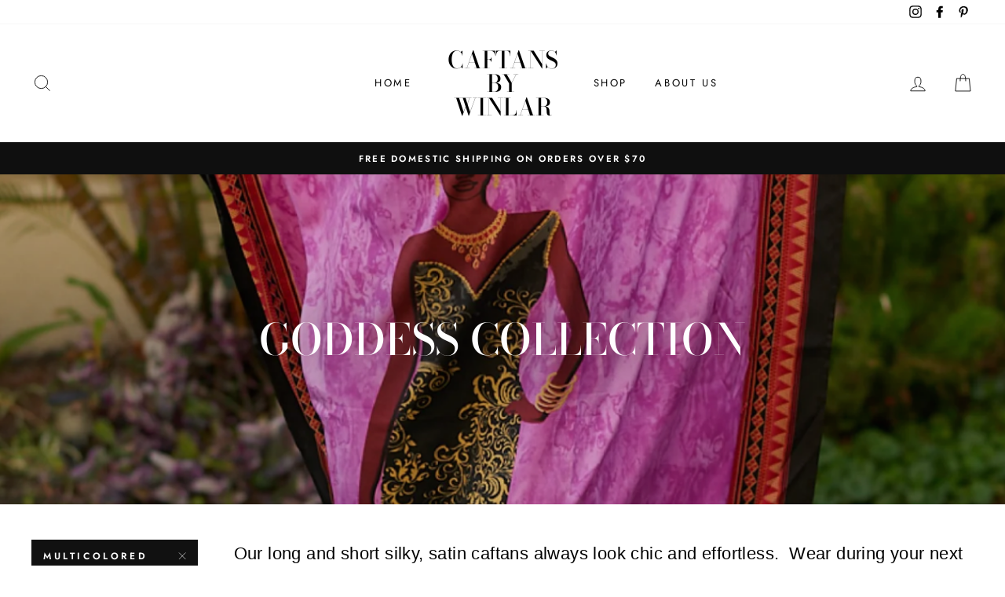

--- FILE ---
content_type: text/html; charset=utf-8
request_url: https://caftansbywinlar.com/collections/goddess-collection/multicolored
body_size: 22241
content:
<!doctype html>
<html class="no-js" lang="en">
<head>
  <meta charset="utf-8">
  <meta http-equiv="X-UA-Compatible" content="IE=edge,chrome=1">
  <meta name="viewport" content="width=device-width,initial-scale=1">
  <meta name="theme-color" content="#111111">
  <link rel="canonical" href="https://caftansbywinlar.com/collections/goddess-collection/multicolored">
  <meta name="format-detection" content="telephone=no"><link rel="shortcut icon" href="//caftansbywinlar.com/cdn/shop/files/Caftans_by_Winlar_6_32x32.png?v=1614291082" type="image/png" />
  <title>Goddess Collection
 &ndash; Tagged &quot;multicolored&quot;&ndash; Caftans by Winlar
</title><meta name="description" content="Our long and short silky, satin caftans always look chic and effortless. Wear during your next resort-style vacation or poolside as a swimsuit cover-up. Relax in style and elegance in any one of our bright, colorful patterns and designs. Made with high-quality fabrics, Winlar caftans are machine-washable and always hold their shape. Approximately 52 inches long | Designed to fit all sizes up to 4X."><meta property="og:site_name" content="Caftans by Winlar">
  <meta property="og:url" content="https://caftansbywinlar.com/collections/goddess-collection/multicolored">
  <meta property="og:title" content="Goddess Collection">
  <meta property="og:type" content="website">
  <meta property="og:description" content="Our long and short silky, satin caftans always look chic and effortless. Wear during your next resort-style vacation or poolside as a swimsuit cover-up. Relax in style and elegance in any one of our bright, colorful patterns and designs. Made with high-quality fabrics, Winlar caftans are machine-washable and always hold their shape. Approximately 52 inches long | Designed to fit all sizes up to 4X."><meta property="og:image" content="http://caftansbywinlar.com/cdn/shop/collections/200-8417_purple.._1200x630.jpg?v=1668559385">
  <meta property="og:image:secure_url" content="https://caftansbywinlar.com/cdn/shop/collections/200-8417_purple.._1200x630.jpg?v=1668559385">
  <meta name="twitter:site" content="@">
  <meta name="twitter:card" content="summary_large_image">
  <meta name="twitter:title" content="Goddess Collection">
  <meta name="twitter:description" content="Our long and short silky, satin caftans always look chic and effortless. Wear during your next resort-style vacation or poolside as a swimsuit cover-up. Relax in style and elegance in any one of our bright, colorful patterns and designs. Made with high-quality fabrics, Winlar caftans are machine-washable and always hold their shape. Approximately 52 inches long | Designed to fit all sizes up to 4X.">


  <style data-shopify>
  @font-face {
  font-family: "Bodoni Moda";
  font-weight: 500;
  font-style: normal;
  src: url("//caftansbywinlar.com/cdn/fonts/bodoni_moda/bodonimoda_n5.36d0da1db617c453fb46e8089790ab6dc72c2356.woff2") format("woff2"),
       url("//caftansbywinlar.com/cdn/fonts/bodoni_moda/bodonimoda_n5.40f612bab009769f87511096f185d9228ad3baa3.woff") format("woff");
}

  @font-face {
  font-family: Jost;
  font-weight: 400;
  font-style: normal;
  src: url("//caftansbywinlar.com/cdn/fonts/jost/jost_n4.d47a1b6347ce4a4c9f437608011273009d91f2b7.woff2") format("woff2"),
       url("//caftansbywinlar.com/cdn/fonts/jost/jost_n4.791c46290e672b3f85c3d1c651ef2efa3819eadd.woff") format("woff");
}


  @font-face {
  font-family: Jost;
  font-weight: 600;
  font-style: normal;
  src: url("//caftansbywinlar.com/cdn/fonts/jost/jost_n6.ec1178db7a7515114a2d84e3dd680832b7af8b99.woff2") format("woff2"),
       url("//caftansbywinlar.com/cdn/fonts/jost/jost_n6.b1178bb6bdd3979fef38e103a3816f6980aeaff9.woff") format("woff");
}

  @font-face {
  font-family: Jost;
  font-weight: 400;
  font-style: italic;
  src: url("//caftansbywinlar.com/cdn/fonts/jost/jost_i4.b690098389649750ada222b9763d55796c5283a5.woff2") format("woff2"),
       url("//caftansbywinlar.com/cdn/fonts/jost/jost_i4.fd766415a47e50b9e391ae7ec04e2ae25e7e28b0.woff") format("woff");
}

  @font-face {
  font-family: Jost;
  font-weight: 600;
  font-style: italic;
  src: url("//caftansbywinlar.com/cdn/fonts/jost/jost_i6.9af7e5f39e3a108c08f24047a4276332d9d7b85e.woff2") format("woff2"),
       url("//caftansbywinlar.com/cdn/fonts/jost/jost_i6.2bf310262638f998ed206777ce0b9a3b98b6fe92.woff") format("woff");
}

</style>

  <link href="//caftansbywinlar.com/cdn/shop/t/3/assets/theme.scss.css?v=90292963545203357291759259017" rel="stylesheet" type="text/css" media="all" />

  <style data-shopify>
    .collection-item__title {
      font-size: 14.4px;
    }

    @media screen and (min-width: 769px) {
      .collection-item__title {
        font-size: 18px;
      }
    }
  </style>

  <script>
    document.documentElement.className = document.documentElement.className.replace('no-js', 'js');

    window.theme = window.theme || {};
    theme.strings = {
      addToCart: "Add to cart",
      soldOut: "Sold Out",
      unavailable: "Unavailable",
      stockLabel: "Only [count] items in stock!",
      willNotShipUntil: "Will not ship until [date]",
      willBeInStockAfter: "Will be in stock after [date]",
      waitingForStock: "Inventory on the way",
      savePrice: "Save [saved_amount]",
      cartEmpty: "Your cart is currently empty.",
      cartTermsConfirmation: "You must agree with the terms and conditions of sales to check out"
    };
    theme.settings = {
      dynamicVariantsEnable: true,
      dynamicVariantType: "button",
      cartType: "drawer",
      currenciesEnabled: false,
      nativeMultiCurrency: 107 > 1 ? true : false,
      moneyFormat: "${{amount}}",
      saveType: "dollar",
      recentlyViewedEnabled: false,
      predictiveSearch: true,
      predictiveSearchType: "product,article,page",
      inventoryThreshold: 10,
      quickView: false,
      themeName: 'Impulse',
      themeVersion: "2.5.3"
    };
  </script>

  <script>window.performance && window.performance.mark && window.performance.mark('shopify.content_for_header.start');</script><meta name="google-site-verification" content="kmVdSq4qNJVyQzHvxay92oysyRRA3L_9HlvjC_7l274">
<meta id="shopify-digital-wallet" name="shopify-digital-wallet" content="/17265759/digital_wallets/dialog">
<meta name="shopify-checkout-api-token" content="91e17f43b3f0a837fc8266d5be578751">
<meta id="in-context-paypal-metadata" data-shop-id="17265759" data-venmo-supported="false" data-environment="production" data-locale="en_US" data-paypal-v4="true" data-currency="USD">
<link rel="alternate" type="application/atom+xml" title="Feed" href="/collections/goddess-collection/multicolored.atom" />
<link rel="alternate" type="application/json+oembed" href="https://caftansbywinlar.com/collections/goddess-collection/multicolored.oembed">
<script async="async" src="/checkouts/internal/preloads.js?locale=en-US"></script>
<link rel="preconnect" href="https://shop.app" crossorigin="anonymous">
<script async="async" src="https://shop.app/checkouts/internal/preloads.js?locale=en-US&shop_id=17265759" crossorigin="anonymous"></script>
<script id="apple-pay-shop-capabilities" type="application/json">{"shopId":17265759,"countryCode":"US","currencyCode":"USD","merchantCapabilities":["supports3DS"],"merchantId":"gid:\/\/shopify\/Shop\/17265759","merchantName":"Caftans by Winlar","requiredBillingContactFields":["postalAddress","email","phone"],"requiredShippingContactFields":["postalAddress","email","phone"],"shippingType":"shipping","supportedNetworks":["visa","masterCard","amex","discover","elo","jcb"],"total":{"type":"pending","label":"Caftans by Winlar","amount":"1.00"},"shopifyPaymentsEnabled":true,"supportsSubscriptions":true}</script>
<script id="shopify-features" type="application/json">{"accessToken":"91e17f43b3f0a837fc8266d5be578751","betas":["rich-media-storefront-analytics"],"domain":"caftansbywinlar.com","predictiveSearch":true,"shopId":17265759,"locale":"en"}</script>
<script>var Shopify = Shopify || {};
Shopify.shop = "caftansbywinlar.myshopify.com";
Shopify.locale = "en";
Shopify.currency = {"active":"USD","rate":"1.0"};
Shopify.country = "US";
Shopify.theme = {"name":"Impulse","id":80594272342,"schema_name":"Impulse","schema_version":"2.5.3","theme_store_id":857,"role":"main"};
Shopify.theme.handle = "null";
Shopify.theme.style = {"id":null,"handle":null};
Shopify.cdnHost = "caftansbywinlar.com/cdn";
Shopify.routes = Shopify.routes || {};
Shopify.routes.root = "/";</script>
<script type="module">!function(o){(o.Shopify=o.Shopify||{}).modules=!0}(window);</script>
<script>!function(o){function n(){var o=[];function n(){o.push(Array.prototype.slice.apply(arguments))}return n.q=o,n}var t=o.Shopify=o.Shopify||{};t.loadFeatures=n(),t.autoloadFeatures=n()}(window);</script>
<script>
  window.ShopifyPay = window.ShopifyPay || {};
  window.ShopifyPay.apiHost = "shop.app\/pay";
  window.ShopifyPay.redirectState = null;
</script>
<script id="shop-js-analytics" type="application/json">{"pageType":"collection"}</script>
<script defer="defer" async type="module" src="//caftansbywinlar.com/cdn/shopifycloud/shop-js/modules/v2/client.init-shop-cart-sync_C5BV16lS.en.esm.js"></script>
<script defer="defer" async type="module" src="//caftansbywinlar.com/cdn/shopifycloud/shop-js/modules/v2/chunk.common_CygWptCX.esm.js"></script>
<script type="module">
  await import("//caftansbywinlar.com/cdn/shopifycloud/shop-js/modules/v2/client.init-shop-cart-sync_C5BV16lS.en.esm.js");
await import("//caftansbywinlar.com/cdn/shopifycloud/shop-js/modules/v2/chunk.common_CygWptCX.esm.js");

  window.Shopify.SignInWithShop?.initShopCartSync?.({"fedCMEnabled":true,"windoidEnabled":true});

</script>
<script>
  window.Shopify = window.Shopify || {};
  if (!window.Shopify.featureAssets) window.Shopify.featureAssets = {};
  window.Shopify.featureAssets['shop-js'] = {"shop-cart-sync":["modules/v2/client.shop-cart-sync_ZFArdW7E.en.esm.js","modules/v2/chunk.common_CygWptCX.esm.js"],"init-fed-cm":["modules/v2/client.init-fed-cm_CmiC4vf6.en.esm.js","modules/v2/chunk.common_CygWptCX.esm.js"],"shop-button":["modules/v2/client.shop-button_tlx5R9nI.en.esm.js","modules/v2/chunk.common_CygWptCX.esm.js"],"shop-cash-offers":["modules/v2/client.shop-cash-offers_DOA2yAJr.en.esm.js","modules/v2/chunk.common_CygWptCX.esm.js","modules/v2/chunk.modal_D71HUcav.esm.js"],"init-windoid":["modules/v2/client.init-windoid_sURxWdc1.en.esm.js","modules/v2/chunk.common_CygWptCX.esm.js"],"shop-toast-manager":["modules/v2/client.shop-toast-manager_ClPi3nE9.en.esm.js","modules/v2/chunk.common_CygWptCX.esm.js"],"init-shop-email-lookup-coordinator":["modules/v2/client.init-shop-email-lookup-coordinator_B8hsDcYM.en.esm.js","modules/v2/chunk.common_CygWptCX.esm.js"],"init-shop-cart-sync":["modules/v2/client.init-shop-cart-sync_C5BV16lS.en.esm.js","modules/v2/chunk.common_CygWptCX.esm.js"],"avatar":["modules/v2/client.avatar_BTnouDA3.en.esm.js"],"pay-button":["modules/v2/client.pay-button_FdsNuTd3.en.esm.js","modules/v2/chunk.common_CygWptCX.esm.js"],"init-customer-accounts":["modules/v2/client.init-customer-accounts_DxDtT_ad.en.esm.js","modules/v2/client.shop-login-button_C5VAVYt1.en.esm.js","modules/v2/chunk.common_CygWptCX.esm.js","modules/v2/chunk.modal_D71HUcav.esm.js"],"init-shop-for-new-customer-accounts":["modules/v2/client.init-shop-for-new-customer-accounts_ChsxoAhi.en.esm.js","modules/v2/client.shop-login-button_C5VAVYt1.en.esm.js","modules/v2/chunk.common_CygWptCX.esm.js","modules/v2/chunk.modal_D71HUcav.esm.js"],"shop-login-button":["modules/v2/client.shop-login-button_C5VAVYt1.en.esm.js","modules/v2/chunk.common_CygWptCX.esm.js","modules/v2/chunk.modal_D71HUcav.esm.js"],"init-customer-accounts-sign-up":["modules/v2/client.init-customer-accounts-sign-up_CPSyQ0Tj.en.esm.js","modules/v2/client.shop-login-button_C5VAVYt1.en.esm.js","modules/v2/chunk.common_CygWptCX.esm.js","modules/v2/chunk.modal_D71HUcav.esm.js"],"shop-follow-button":["modules/v2/client.shop-follow-button_Cva4Ekp9.en.esm.js","modules/v2/chunk.common_CygWptCX.esm.js","modules/v2/chunk.modal_D71HUcav.esm.js"],"checkout-modal":["modules/v2/client.checkout-modal_BPM8l0SH.en.esm.js","modules/v2/chunk.common_CygWptCX.esm.js","modules/v2/chunk.modal_D71HUcav.esm.js"],"lead-capture":["modules/v2/client.lead-capture_Bi8yE_yS.en.esm.js","modules/v2/chunk.common_CygWptCX.esm.js","modules/v2/chunk.modal_D71HUcav.esm.js"],"shop-login":["modules/v2/client.shop-login_D6lNrXab.en.esm.js","modules/v2/chunk.common_CygWptCX.esm.js","modules/v2/chunk.modal_D71HUcav.esm.js"],"payment-terms":["modules/v2/client.payment-terms_CZxnsJam.en.esm.js","modules/v2/chunk.common_CygWptCX.esm.js","modules/v2/chunk.modal_D71HUcav.esm.js"]};
</script>
<script>(function() {
  var isLoaded = false;
  function asyncLoad() {
    if (isLoaded) return;
    isLoaded = true;
    var urls = ["\/\/loader.wisepops.com\/get-loader.js?v=1\u0026site=Eg7DymFUQg\u0026shop=caftansbywinlar.myshopify.com","https:\/\/chimpstatic.com\/mcjs-connected\/js\/users\/081ebe27e857c1c42c63ea387\/e9b44672a52700c21358c0918.js?shop=caftansbywinlar.myshopify.com","https:\/\/chimpstatic.com\/mcjs-connected\/js\/users\/081ebe27e857c1c42c63ea387\/1fcb5f6317a7617999ee6b3d2.js?shop=caftansbywinlar.myshopify.com","https:\/\/cdn.shopify.com\/s\/files\/1\/1726\/5759\/t\/2\/assets\/spreadrwidget.js?118\u0026shop=caftansbywinlar.myshopify.com","\/\/cdn.shopify.com\/proxy\/fad331601d1d68f13ebde01a5eebc5d1543c65702d1e7918004598147e09d21f\/d2xrtfsb9f45pw.cloudfront.net\/scripttag\/bixgrow-track.js?shop=caftansbywinlar.myshopify.com\u0026sp-cache-control=cHVibGljLCBtYXgtYWdlPTkwMA"];
    for (var i = 0; i < urls.length; i++) {
      var s = document.createElement('script');
      s.type = 'text/javascript';
      s.async = true;
      s.src = urls[i];
      var x = document.getElementsByTagName('script')[0];
      x.parentNode.insertBefore(s, x);
    }
  };
  if(window.attachEvent) {
    window.attachEvent('onload', asyncLoad);
  } else {
    window.addEventListener('load', asyncLoad, false);
  }
})();</script>
<script id="__st">var __st={"a":17265759,"offset":-28800,"reqid":"8a2a7635-d91b-497e-93be-fa62199afd2b-1768727719","pageurl":"caftansbywinlar.com\/collections\/goddess-collection\/multicolored","u":"ca49219cd076","p":"collection","rtyp":"collection","rid":294869467327};</script>
<script>window.ShopifyPaypalV4VisibilityTracking = true;</script>
<script id="captcha-bootstrap">!function(){'use strict';const t='contact',e='account',n='new_comment',o=[[t,t],['blogs',n],['comments',n],[t,'customer']],c=[[e,'customer_login'],[e,'guest_login'],[e,'recover_customer_password'],[e,'create_customer']],r=t=>t.map((([t,e])=>`form[action*='/${t}']:not([data-nocaptcha='true']) input[name='form_type'][value='${e}']`)).join(','),a=t=>()=>t?[...document.querySelectorAll(t)].map((t=>t.form)):[];function s(){const t=[...o],e=r(t);return a(e)}const i='password',u='form_key',d=['recaptcha-v3-token','g-recaptcha-response','h-captcha-response',i],f=()=>{try{return window.sessionStorage}catch{return}},m='__shopify_v',_=t=>t.elements[u];function p(t,e,n=!1){try{const o=window.sessionStorage,c=JSON.parse(o.getItem(e)),{data:r}=function(t){const{data:e,action:n}=t;return t[m]||n?{data:e,action:n}:{data:t,action:n}}(c);for(const[e,n]of Object.entries(r))t.elements[e]&&(t.elements[e].value=n);n&&o.removeItem(e)}catch(o){console.error('form repopulation failed',{error:o})}}const l='form_type',E='cptcha';function T(t){t.dataset[E]=!0}const w=window,h=w.document,L='Shopify',v='ce_forms',y='captcha';let A=!1;((t,e)=>{const n=(g='f06e6c50-85a8-45c8-87d0-21a2b65856fe',I='https://cdn.shopify.com/shopifycloud/storefront-forms-hcaptcha/ce_storefront_forms_captcha_hcaptcha.v1.5.2.iife.js',D={infoText:'Protected by hCaptcha',privacyText:'Privacy',termsText:'Terms'},(t,e,n)=>{const o=w[L][v],c=o.bindForm;if(c)return c(t,g,e,D).then(n);var r;o.q.push([[t,g,e,D],n]),r=I,A||(h.body.append(Object.assign(h.createElement('script'),{id:'captcha-provider',async:!0,src:r})),A=!0)});var g,I,D;w[L]=w[L]||{},w[L][v]=w[L][v]||{},w[L][v].q=[],w[L][y]=w[L][y]||{},w[L][y].protect=function(t,e){n(t,void 0,e),T(t)},Object.freeze(w[L][y]),function(t,e,n,w,h,L){const[v,y,A,g]=function(t,e,n){const i=e?o:[],u=t?c:[],d=[...i,...u],f=r(d),m=r(i),_=r(d.filter((([t,e])=>n.includes(e))));return[a(f),a(m),a(_),s()]}(w,h,L),I=t=>{const e=t.target;return e instanceof HTMLFormElement?e:e&&e.form},D=t=>v().includes(t);t.addEventListener('submit',(t=>{const e=I(t);if(!e)return;const n=D(e)&&!e.dataset.hcaptchaBound&&!e.dataset.recaptchaBound,o=_(e),c=g().includes(e)&&(!o||!o.value);(n||c)&&t.preventDefault(),c&&!n&&(function(t){try{if(!f())return;!function(t){const e=f();if(!e)return;const n=_(t);if(!n)return;const o=n.value;o&&e.removeItem(o)}(t);const e=Array.from(Array(32),(()=>Math.random().toString(36)[2])).join('');!function(t,e){_(t)||t.append(Object.assign(document.createElement('input'),{type:'hidden',name:u})),t.elements[u].value=e}(t,e),function(t,e){const n=f();if(!n)return;const o=[...t.querySelectorAll(`input[type='${i}']`)].map((({name:t})=>t)),c=[...d,...o],r={};for(const[a,s]of new FormData(t).entries())c.includes(a)||(r[a]=s);n.setItem(e,JSON.stringify({[m]:1,action:t.action,data:r}))}(t,e)}catch(e){console.error('failed to persist form',e)}}(e),e.submit())}));const S=(t,e)=>{t&&!t.dataset[E]&&(n(t,e.some((e=>e===t))),T(t))};for(const o of['focusin','change'])t.addEventListener(o,(t=>{const e=I(t);D(e)&&S(e,y())}));const B=e.get('form_key'),M=e.get(l),P=B&&M;t.addEventListener('DOMContentLoaded',(()=>{const t=y();if(P)for(const e of t)e.elements[l].value===M&&p(e,B);[...new Set([...A(),...v().filter((t=>'true'===t.dataset.shopifyCaptcha))])].forEach((e=>S(e,t)))}))}(h,new URLSearchParams(w.location.search),n,t,e,['guest_login'])})(!0,!0)}();</script>
<script integrity="sha256-4kQ18oKyAcykRKYeNunJcIwy7WH5gtpwJnB7kiuLZ1E=" data-source-attribution="shopify.loadfeatures" defer="defer" src="//caftansbywinlar.com/cdn/shopifycloud/storefront/assets/storefront/load_feature-a0a9edcb.js" crossorigin="anonymous"></script>
<script crossorigin="anonymous" defer="defer" src="//caftansbywinlar.com/cdn/shopifycloud/storefront/assets/shopify_pay/storefront-65b4c6d7.js?v=20250812"></script>
<script data-source-attribution="shopify.dynamic_checkout.dynamic.init">var Shopify=Shopify||{};Shopify.PaymentButton=Shopify.PaymentButton||{isStorefrontPortableWallets:!0,init:function(){window.Shopify.PaymentButton.init=function(){};var t=document.createElement("script");t.src="https://caftansbywinlar.com/cdn/shopifycloud/portable-wallets/latest/portable-wallets.en.js",t.type="module",document.head.appendChild(t)}};
</script>
<script data-source-attribution="shopify.dynamic_checkout.buyer_consent">
  function portableWalletsHideBuyerConsent(e){var t=document.getElementById("shopify-buyer-consent"),n=document.getElementById("shopify-subscription-policy-button");t&&n&&(t.classList.add("hidden"),t.setAttribute("aria-hidden","true"),n.removeEventListener("click",e))}function portableWalletsShowBuyerConsent(e){var t=document.getElementById("shopify-buyer-consent"),n=document.getElementById("shopify-subscription-policy-button");t&&n&&(t.classList.remove("hidden"),t.removeAttribute("aria-hidden"),n.addEventListener("click",e))}window.Shopify?.PaymentButton&&(window.Shopify.PaymentButton.hideBuyerConsent=portableWalletsHideBuyerConsent,window.Shopify.PaymentButton.showBuyerConsent=portableWalletsShowBuyerConsent);
</script>
<script data-source-attribution="shopify.dynamic_checkout.cart.bootstrap">document.addEventListener("DOMContentLoaded",(function(){function t(){return document.querySelector("shopify-accelerated-checkout-cart, shopify-accelerated-checkout")}if(t())Shopify.PaymentButton.init();else{new MutationObserver((function(e,n){t()&&(Shopify.PaymentButton.init(),n.disconnect())})).observe(document.body,{childList:!0,subtree:!0})}}));
</script>
<link id="shopify-accelerated-checkout-styles" rel="stylesheet" media="screen" href="https://caftansbywinlar.com/cdn/shopifycloud/portable-wallets/latest/accelerated-checkout-backwards-compat.css" crossorigin="anonymous">
<style id="shopify-accelerated-checkout-cart">
        #shopify-buyer-consent {
  margin-top: 1em;
  display: inline-block;
  width: 100%;
}

#shopify-buyer-consent.hidden {
  display: none;
}

#shopify-subscription-policy-button {
  background: none;
  border: none;
  padding: 0;
  text-decoration: underline;
  font-size: inherit;
  cursor: pointer;
}

#shopify-subscription-policy-button::before {
  box-shadow: none;
}

      </style>

<script>window.performance && window.performance.mark && window.performance.mark('shopify.content_for_header.end');</script>

  <script src="//caftansbywinlar.com/cdn/shop/t/3/assets/vendor-scripts-v5.js" defer="defer"></script>

  

  <script src="//caftansbywinlar.com/cdn/shop/t/3/assets/theme.js?v=122700308326949476891580234671" defer="defer"></script><link href="https://monorail-edge.shopifysvc.com" rel="dns-prefetch">
<script>(function(){if ("sendBeacon" in navigator && "performance" in window) {try {var session_token_from_headers = performance.getEntriesByType('navigation')[0].serverTiming.find(x => x.name == '_s').description;} catch {var session_token_from_headers = undefined;}var session_cookie_matches = document.cookie.match(/_shopify_s=([^;]*)/);var session_token_from_cookie = session_cookie_matches && session_cookie_matches.length === 2 ? session_cookie_matches[1] : "";var session_token = session_token_from_headers || session_token_from_cookie || "";function handle_abandonment_event(e) {var entries = performance.getEntries().filter(function(entry) {return /monorail-edge.shopifysvc.com/.test(entry.name);});if (!window.abandonment_tracked && entries.length === 0) {window.abandonment_tracked = true;var currentMs = Date.now();var navigation_start = performance.timing.navigationStart;var payload = {shop_id: 17265759,url: window.location.href,navigation_start,duration: currentMs - navigation_start,session_token,page_type: "collection"};window.navigator.sendBeacon("https://monorail-edge.shopifysvc.com/v1/produce", JSON.stringify({schema_id: "online_store_buyer_site_abandonment/1.1",payload: payload,metadata: {event_created_at_ms: currentMs,event_sent_at_ms: currentMs}}));}}window.addEventListener('pagehide', handle_abandonment_event);}}());</script>
<script id="web-pixels-manager-setup">(function e(e,d,r,n,o){if(void 0===o&&(o={}),!Boolean(null===(a=null===(i=window.Shopify)||void 0===i?void 0:i.analytics)||void 0===a?void 0:a.replayQueue)){var i,a;window.Shopify=window.Shopify||{};var t=window.Shopify;t.analytics=t.analytics||{};var s=t.analytics;s.replayQueue=[],s.publish=function(e,d,r){return s.replayQueue.push([e,d,r]),!0};try{self.performance.mark("wpm:start")}catch(e){}var l=function(){var e={modern:/Edge?\/(1{2}[4-9]|1[2-9]\d|[2-9]\d{2}|\d{4,})\.\d+(\.\d+|)|Firefox\/(1{2}[4-9]|1[2-9]\d|[2-9]\d{2}|\d{4,})\.\d+(\.\d+|)|Chrom(ium|e)\/(9{2}|\d{3,})\.\d+(\.\d+|)|(Maci|X1{2}).+ Version\/(15\.\d+|(1[6-9]|[2-9]\d|\d{3,})\.\d+)([,.]\d+|)( \(\w+\)|)( Mobile\/\w+|) Safari\/|Chrome.+OPR\/(9{2}|\d{3,})\.\d+\.\d+|(CPU[ +]OS|iPhone[ +]OS|CPU[ +]iPhone|CPU IPhone OS|CPU iPad OS)[ +]+(15[._]\d+|(1[6-9]|[2-9]\d|\d{3,})[._]\d+)([._]\d+|)|Android:?[ /-](13[3-9]|1[4-9]\d|[2-9]\d{2}|\d{4,})(\.\d+|)(\.\d+|)|Android.+Firefox\/(13[5-9]|1[4-9]\d|[2-9]\d{2}|\d{4,})\.\d+(\.\d+|)|Android.+Chrom(ium|e)\/(13[3-9]|1[4-9]\d|[2-9]\d{2}|\d{4,})\.\d+(\.\d+|)|SamsungBrowser\/([2-9]\d|\d{3,})\.\d+/,legacy:/Edge?\/(1[6-9]|[2-9]\d|\d{3,})\.\d+(\.\d+|)|Firefox\/(5[4-9]|[6-9]\d|\d{3,})\.\d+(\.\d+|)|Chrom(ium|e)\/(5[1-9]|[6-9]\d|\d{3,})\.\d+(\.\d+|)([\d.]+$|.*Safari\/(?![\d.]+ Edge\/[\d.]+$))|(Maci|X1{2}).+ Version\/(10\.\d+|(1[1-9]|[2-9]\d|\d{3,})\.\d+)([,.]\d+|)( \(\w+\)|)( Mobile\/\w+|) Safari\/|Chrome.+OPR\/(3[89]|[4-9]\d|\d{3,})\.\d+\.\d+|(CPU[ +]OS|iPhone[ +]OS|CPU[ +]iPhone|CPU IPhone OS|CPU iPad OS)[ +]+(10[._]\d+|(1[1-9]|[2-9]\d|\d{3,})[._]\d+)([._]\d+|)|Android:?[ /-](13[3-9]|1[4-9]\d|[2-9]\d{2}|\d{4,})(\.\d+|)(\.\d+|)|Mobile Safari.+OPR\/([89]\d|\d{3,})\.\d+\.\d+|Android.+Firefox\/(13[5-9]|1[4-9]\d|[2-9]\d{2}|\d{4,})\.\d+(\.\d+|)|Android.+Chrom(ium|e)\/(13[3-9]|1[4-9]\d|[2-9]\d{2}|\d{4,})\.\d+(\.\d+|)|Android.+(UC? ?Browser|UCWEB|U3)[ /]?(15\.([5-9]|\d{2,})|(1[6-9]|[2-9]\d|\d{3,})\.\d+)\.\d+|SamsungBrowser\/(5\.\d+|([6-9]|\d{2,})\.\d+)|Android.+MQ{2}Browser\/(14(\.(9|\d{2,})|)|(1[5-9]|[2-9]\d|\d{3,})(\.\d+|))(\.\d+|)|K[Aa][Ii]OS\/(3\.\d+|([4-9]|\d{2,})\.\d+)(\.\d+|)/},d=e.modern,r=e.legacy,n=navigator.userAgent;return n.match(d)?"modern":n.match(r)?"legacy":"unknown"}(),u="modern"===l?"modern":"legacy",c=(null!=n?n:{modern:"",legacy:""})[u],f=function(e){return[e.baseUrl,"/wpm","/b",e.hashVersion,"modern"===e.buildTarget?"m":"l",".js"].join("")}({baseUrl:d,hashVersion:r,buildTarget:u}),m=function(e){var d=e.version,r=e.bundleTarget,n=e.surface,o=e.pageUrl,i=e.monorailEndpoint;return{emit:function(e){var a=e.status,t=e.errorMsg,s=(new Date).getTime(),l=JSON.stringify({metadata:{event_sent_at_ms:s},events:[{schema_id:"web_pixels_manager_load/3.1",payload:{version:d,bundle_target:r,page_url:o,status:a,surface:n,error_msg:t},metadata:{event_created_at_ms:s}}]});if(!i)return console&&console.warn&&console.warn("[Web Pixels Manager] No Monorail endpoint provided, skipping logging."),!1;try{return self.navigator.sendBeacon.bind(self.navigator)(i,l)}catch(e){}var u=new XMLHttpRequest;try{return u.open("POST",i,!0),u.setRequestHeader("Content-Type","text/plain"),u.send(l),!0}catch(e){return console&&console.warn&&console.warn("[Web Pixels Manager] Got an unhandled error while logging to Monorail."),!1}}}}({version:r,bundleTarget:l,surface:e.surface,pageUrl:self.location.href,monorailEndpoint:e.monorailEndpoint});try{o.browserTarget=l,function(e){var d=e.src,r=e.async,n=void 0===r||r,o=e.onload,i=e.onerror,a=e.sri,t=e.scriptDataAttributes,s=void 0===t?{}:t,l=document.createElement("script"),u=document.querySelector("head"),c=document.querySelector("body");if(l.async=n,l.src=d,a&&(l.integrity=a,l.crossOrigin="anonymous"),s)for(var f in s)if(Object.prototype.hasOwnProperty.call(s,f))try{l.dataset[f]=s[f]}catch(e){}if(o&&l.addEventListener("load",o),i&&l.addEventListener("error",i),u)u.appendChild(l);else{if(!c)throw new Error("Did not find a head or body element to append the script");c.appendChild(l)}}({src:f,async:!0,onload:function(){if(!function(){var e,d;return Boolean(null===(d=null===(e=window.Shopify)||void 0===e?void 0:e.analytics)||void 0===d?void 0:d.initialized)}()){var d=window.webPixelsManager.init(e)||void 0;if(d){var r=window.Shopify.analytics;r.replayQueue.forEach((function(e){var r=e[0],n=e[1],o=e[2];d.publishCustomEvent(r,n,o)})),r.replayQueue=[],r.publish=d.publishCustomEvent,r.visitor=d.visitor,r.initialized=!0}}},onerror:function(){return m.emit({status:"failed",errorMsg:"".concat(f," has failed to load")})},sri:function(e){var d=/^sha384-[A-Za-z0-9+/=]+$/;return"string"==typeof e&&d.test(e)}(c)?c:"",scriptDataAttributes:o}),m.emit({status:"loading"})}catch(e){m.emit({status:"failed",errorMsg:(null==e?void 0:e.message)||"Unknown error"})}}})({shopId: 17265759,storefrontBaseUrl: "https://caftansbywinlar.com",extensionsBaseUrl: "https://extensions.shopifycdn.com/cdn/shopifycloud/web-pixels-manager",monorailEndpoint: "https://monorail-edge.shopifysvc.com/unstable/produce_batch",surface: "storefront-renderer",enabledBetaFlags: ["2dca8a86"],webPixelsConfigList: [{"id":"471924927","configuration":"{\"config\":\"{\\\"pixel_id\\\":\\\"AW-778214556\\\",\\\"target_country\\\":\\\"US\\\",\\\"gtag_events\\\":[{\\\"type\\\":\\\"search\\\",\\\"action_label\\\":\\\"AW-778214556\\\/0KKCCOnds5YBEJy5ivMC\\\"},{\\\"type\\\":\\\"begin_checkout\\\",\\\"action_label\\\":\\\"AW-778214556\\\/YzLKCObds5YBEJy5ivMC\\\"},{\\\"type\\\":\\\"view_item\\\",\\\"action_label\\\":[\\\"AW-778214556\\\/hy86CODds5YBEJy5ivMC\\\",\\\"MC-7MDKYKQ18N\\\"]},{\\\"type\\\":\\\"purchase\\\",\\\"action_label\\\":[\\\"AW-778214556\\\/Z7NhCN3ds5YBEJy5ivMC\\\",\\\"MC-7MDKYKQ18N\\\"]},{\\\"type\\\":\\\"page_view\\\",\\\"action_label\\\":[\\\"AW-778214556\\\/AQ4ZCNrds5YBEJy5ivMC\\\",\\\"MC-7MDKYKQ18N\\\"]},{\\\"type\\\":\\\"add_payment_info\\\",\\\"action_label\\\":\\\"AW-778214556\\\/Q80dCOzds5YBEJy5ivMC\\\"},{\\\"type\\\":\\\"add_to_cart\\\",\\\"action_label\\\":\\\"AW-778214556\\\/_e1TCOPds5YBEJy5ivMC\\\"}],\\\"enable_monitoring_mode\\\":false}\"}","eventPayloadVersion":"v1","runtimeContext":"OPEN","scriptVersion":"b2a88bafab3e21179ed38636efcd8a93","type":"APP","apiClientId":1780363,"privacyPurposes":[],"dataSharingAdjustments":{"protectedCustomerApprovalScopes":["read_customer_address","read_customer_email","read_customer_name","read_customer_personal_data","read_customer_phone"]}},{"id":"164561087","configuration":"{\"pixel_id\":\"484789368378120\",\"pixel_type\":\"facebook_pixel\",\"metaapp_system_user_token\":\"-\"}","eventPayloadVersion":"v1","runtimeContext":"OPEN","scriptVersion":"ca16bc87fe92b6042fbaa3acc2fbdaa6","type":"APP","apiClientId":2329312,"privacyPurposes":["ANALYTICS","MARKETING","SALE_OF_DATA"],"dataSharingAdjustments":{"protectedCustomerApprovalScopes":["read_customer_address","read_customer_email","read_customer_name","read_customer_personal_data","read_customer_phone"]}},{"id":"59932863","eventPayloadVersion":"v1","runtimeContext":"LAX","scriptVersion":"1","type":"CUSTOM","privacyPurposes":["MARKETING"],"name":"Meta pixel (migrated)"},{"id":"84476095","eventPayloadVersion":"v1","runtimeContext":"LAX","scriptVersion":"1","type":"CUSTOM","privacyPurposes":["ANALYTICS"],"name":"Google Analytics tag (migrated)"},{"id":"shopify-app-pixel","configuration":"{}","eventPayloadVersion":"v1","runtimeContext":"STRICT","scriptVersion":"0450","apiClientId":"shopify-pixel","type":"APP","privacyPurposes":["ANALYTICS","MARKETING"]},{"id":"shopify-custom-pixel","eventPayloadVersion":"v1","runtimeContext":"LAX","scriptVersion":"0450","apiClientId":"shopify-pixel","type":"CUSTOM","privacyPurposes":["ANALYTICS","MARKETING"]}],isMerchantRequest: false,initData: {"shop":{"name":"Caftans by Winlar","paymentSettings":{"currencyCode":"USD"},"myshopifyDomain":"caftansbywinlar.myshopify.com","countryCode":"US","storefrontUrl":"https:\/\/caftansbywinlar.com"},"customer":null,"cart":null,"checkout":null,"productVariants":[],"purchasingCompany":null},},"https://caftansbywinlar.com/cdn","fcfee988w5aeb613cpc8e4bc33m6693e112",{"modern":"","legacy":""},{"shopId":"17265759","storefrontBaseUrl":"https:\/\/caftansbywinlar.com","extensionBaseUrl":"https:\/\/extensions.shopifycdn.com\/cdn\/shopifycloud\/web-pixels-manager","surface":"storefront-renderer","enabledBetaFlags":"[\"2dca8a86\"]","isMerchantRequest":"false","hashVersion":"fcfee988w5aeb613cpc8e4bc33m6693e112","publish":"custom","events":"[[\"page_viewed\",{}],[\"collection_viewed\",{\"collection\":{\"id\":\"294869467327\",\"title\":\"Goddess Collection\",\"productVariants\":[{\"price\":{\"amount\":35.0,\"currencyCode\":\"USD\"},\"product\":{\"title\":\"Elina Belted Caftan\",\"vendor\":\"CaftansbyWinlar\",\"id\":\"7722002809023\",\"untranslatedTitle\":\"Elina Belted Caftan\",\"url\":\"\/products\/elina-belted-caftan\",\"type\":\"Caftan\"},\"id\":\"43063795253439\",\"image\":{\"src\":\"\/\/caftansbywinlar.com\/cdn\/shop\/files\/107B-4310Aqua.jpg?v=1712601580\"},\"sku\":\"107B-4310 AQUA\",\"title\":\"Aqua - 107B\",\"untranslatedTitle\":\"Aqua - 107B\"},{\"price\":{\"amount\":35.0,\"currencyCode\":\"USD\"},\"product\":{\"title\":\"Sima Belted Caftan\",\"vendor\":\"CaftansbyWinlar\",\"id\":\"7549641719999\",\"untranslatedTitle\":\"Sima Belted Caftan\",\"url\":\"\/products\/sima-belted-caftan\",\"type\":\"Caftan\"},\"id\":\"42515564757183\",\"image\":{\"src\":\"\/\/caftansbywinlar.com\/cdn\/shop\/files\/107b-4310Blk.jpg?v=1696452636\"},\"sku\":\"107B-4310\",\"title\":\"Black\",\"untranslatedTitle\":\"Black\"},{\"price\":{\"amount\":35.0,\"currencyCode\":\"USD\"},\"product\":{\"title\":\"Amanda Belted Caftan - Gold\",\"vendor\":\"CaftansbyWinlar\",\"id\":\"7549640179903\",\"untranslatedTitle\":\"Amanda Belted Caftan - Gold\",\"url\":\"\/products\/copy-of-amanda-belted-caftan-gold\",\"type\":\"Caftan\"},\"id\":\"42515559743679\",\"image\":{\"src\":\"\/\/caftansbywinlar.com\/cdn\/shop\/files\/107B-7301Gld.jpg?v=1696452370\"},\"sku\":\"107B-7301 Gold\",\"title\":\"Default Title\",\"untranslatedTitle\":\"Default Title\"}]}}]]"});</script><script>
  window.ShopifyAnalytics = window.ShopifyAnalytics || {};
  window.ShopifyAnalytics.meta = window.ShopifyAnalytics.meta || {};
  window.ShopifyAnalytics.meta.currency = 'USD';
  var meta = {"products":[{"id":7722002809023,"gid":"gid:\/\/shopify\/Product\/7722002809023","vendor":"CaftansbyWinlar","type":"Caftan","handle":"elina-belted-caftan","variants":[{"id":43063795253439,"price":3500,"name":"Elina Belted Caftan - Aqua - 107B","public_title":"Aqua - 107B","sku":"107B-4310 AQUA"},{"id":43063795220671,"price":3500,"name":"Elina Belted Caftan - Pink - 107B","public_title":"Pink - 107B","sku":"107B-4310 fuchsia"}],"remote":false},{"id":7549641719999,"gid":"gid:\/\/shopify\/Product\/7549641719999","vendor":"CaftansbyWinlar","type":"Caftan","handle":"sima-belted-caftan","variants":[{"id":42515564757183,"price":3500,"name":"Sima Belted Caftan - Black","public_title":"Black","sku":"107B-4310"},{"id":42515564789951,"price":3500,"name":"Sima Belted Caftan - Gold","public_title":"Gold","sku":"107B-4310"}],"remote":false},{"id":7549640179903,"gid":"gid:\/\/shopify\/Product\/7549640179903","vendor":"CaftansbyWinlar","type":"Caftan","handle":"copy-of-amanda-belted-caftan-gold","variants":[{"id":42515559743679,"price":3500,"name":"Amanda Belted Caftan - Gold","public_title":null,"sku":"107B-7301 Gold"}],"remote":false}],"page":{"pageType":"collection","resourceType":"collection","resourceId":294869467327,"requestId":"8a2a7635-d91b-497e-93be-fa62199afd2b-1768727719"}};
  for (var attr in meta) {
    window.ShopifyAnalytics.meta[attr] = meta[attr];
  }
</script>
<script class="analytics">
  (function () {
    var customDocumentWrite = function(content) {
      var jquery = null;

      if (window.jQuery) {
        jquery = window.jQuery;
      } else if (window.Checkout && window.Checkout.$) {
        jquery = window.Checkout.$;
      }

      if (jquery) {
        jquery('body').append(content);
      }
    };

    var hasLoggedConversion = function(token) {
      if (token) {
        return document.cookie.indexOf('loggedConversion=' + token) !== -1;
      }
      return false;
    }

    var setCookieIfConversion = function(token) {
      if (token) {
        var twoMonthsFromNow = new Date(Date.now());
        twoMonthsFromNow.setMonth(twoMonthsFromNow.getMonth() + 2);

        document.cookie = 'loggedConversion=' + token + '; expires=' + twoMonthsFromNow;
      }
    }

    var trekkie = window.ShopifyAnalytics.lib = window.trekkie = window.trekkie || [];
    if (trekkie.integrations) {
      return;
    }
    trekkie.methods = [
      'identify',
      'page',
      'ready',
      'track',
      'trackForm',
      'trackLink'
    ];
    trekkie.factory = function(method) {
      return function() {
        var args = Array.prototype.slice.call(arguments);
        args.unshift(method);
        trekkie.push(args);
        return trekkie;
      };
    };
    for (var i = 0; i < trekkie.methods.length; i++) {
      var key = trekkie.methods[i];
      trekkie[key] = trekkie.factory(key);
    }
    trekkie.load = function(config) {
      trekkie.config = config || {};
      trekkie.config.initialDocumentCookie = document.cookie;
      var first = document.getElementsByTagName('script')[0];
      var script = document.createElement('script');
      script.type = 'text/javascript';
      script.onerror = function(e) {
        var scriptFallback = document.createElement('script');
        scriptFallback.type = 'text/javascript';
        scriptFallback.onerror = function(error) {
                var Monorail = {
      produce: function produce(monorailDomain, schemaId, payload) {
        var currentMs = new Date().getTime();
        var event = {
          schema_id: schemaId,
          payload: payload,
          metadata: {
            event_created_at_ms: currentMs,
            event_sent_at_ms: currentMs
          }
        };
        return Monorail.sendRequest("https://" + monorailDomain + "/v1/produce", JSON.stringify(event));
      },
      sendRequest: function sendRequest(endpointUrl, payload) {
        // Try the sendBeacon API
        if (window && window.navigator && typeof window.navigator.sendBeacon === 'function' && typeof window.Blob === 'function' && !Monorail.isIos12()) {
          var blobData = new window.Blob([payload], {
            type: 'text/plain'
          });

          if (window.navigator.sendBeacon(endpointUrl, blobData)) {
            return true;
          } // sendBeacon was not successful

        } // XHR beacon

        var xhr = new XMLHttpRequest();

        try {
          xhr.open('POST', endpointUrl);
          xhr.setRequestHeader('Content-Type', 'text/plain');
          xhr.send(payload);
        } catch (e) {
          console.log(e);
        }

        return false;
      },
      isIos12: function isIos12() {
        return window.navigator.userAgent.lastIndexOf('iPhone; CPU iPhone OS 12_') !== -1 || window.navigator.userAgent.lastIndexOf('iPad; CPU OS 12_') !== -1;
      }
    };
    Monorail.produce('monorail-edge.shopifysvc.com',
      'trekkie_storefront_load_errors/1.1',
      {shop_id: 17265759,
      theme_id: 80594272342,
      app_name: "storefront",
      context_url: window.location.href,
      source_url: "//caftansbywinlar.com/cdn/s/trekkie.storefront.cd680fe47e6c39ca5d5df5f0a32d569bc48c0f27.min.js"});

        };
        scriptFallback.async = true;
        scriptFallback.src = '//caftansbywinlar.com/cdn/s/trekkie.storefront.cd680fe47e6c39ca5d5df5f0a32d569bc48c0f27.min.js';
        first.parentNode.insertBefore(scriptFallback, first);
      };
      script.async = true;
      script.src = '//caftansbywinlar.com/cdn/s/trekkie.storefront.cd680fe47e6c39ca5d5df5f0a32d569bc48c0f27.min.js';
      first.parentNode.insertBefore(script, first);
    };
    trekkie.load(
      {"Trekkie":{"appName":"storefront","development":false,"defaultAttributes":{"shopId":17265759,"isMerchantRequest":null,"themeId":80594272342,"themeCityHash":"4883925403661409753","contentLanguage":"en","currency":"USD","eventMetadataId":"a78783d5-adc6-49ee-8926-3c1bd30ee5e3"},"isServerSideCookieWritingEnabled":true,"monorailRegion":"shop_domain","enabledBetaFlags":["65f19447"]},"Session Attribution":{},"S2S":{"facebookCapiEnabled":true,"source":"trekkie-storefront-renderer","apiClientId":580111}}
    );

    var loaded = false;
    trekkie.ready(function() {
      if (loaded) return;
      loaded = true;

      window.ShopifyAnalytics.lib = window.trekkie;

      var originalDocumentWrite = document.write;
      document.write = customDocumentWrite;
      try { window.ShopifyAnalytics.merchantGoogleAnalytics.call(this); } catch(error) {};
      document.write = originalDocumentWrite;

      window.ShopifyAnalytics.lib.page(null,{"pageType":"collection","resourceType":"collection","resourceId":294869467327,"requestId":"8a2a7635-d91b-497e-93be-fa62199afd2b-1768727719","shopifyEmitted":true});

      var match = window.location.pathname.match(/checkouts\/(.+)\/(thank_you|post_purchase)/)
      var token = match? match[1]: undefined;
      if (!hasLoggedConversion(token)) {
        setCookieIfConversion(token);
        window.ShopifyAnalytics.lib.track("Viewed Product Category",{"currency":"USD","category":"Collection: goddess-collection","collectionName":"goddess-collection","collectionId":294869467327,"nonInteraction":true},undefined,undefined,{"shopifyEmitted":true});
      }
    });


        var eventsListenerScript = document.createElement('script');
        eventsListenerScript.async = true;
        eventsListenerScript.src = "//caftansbywinlar.com/cdn/shopifycloud/storefront/assets/shop_events_listener-3da45d37.js";
        document.getElementsByTagName('head')[0].appendChild(eventsListenerScript);

})();</script>
  <script>
  if (!window.ga || (window.ga && typeof window.ga !== 'function')) {
    window.ga = function ga() {
      (window.ga.q = window.ga.q || []).push(arguments);
      if (window.Shopify && window.Shopify.analytics && typeof window.Shopify.analytics.publish === 'function') {
        window.Shopify.analytics.publish("ga_stub_called", {}, {sendTo: "google_osp_migration"});
      }
      console.error("Shopify's Google Analytics stub called with:", Array.from(arguments), "\nSee https://help.shopify.com/manual/promoting-marketing/pixels/pixel-migration#google for more information.");
    };
    if (window.Shopify && window.Shopify.analytics && typeof window.Shopify.analytics.publish === 'function') {
      window.Shopify.analytics.publish("ga_stub_initialized", {}, {sendTo: "google_osp_migration"});
    }
  }
</script>
<script
  defer
  src="https://caftansbywinlar.com/cdn/shopifycloud/perf-kit/shopify-perf-kit-3.0.4.min.js"
  data-application="storefront-renderer"
  data-shop-id="17265759"
  data-render-region="gcp-us-central1"
  data-page-type="collection"
  data-theme-instance-id="80594272342"
  data-theme-name="Impulse"
  data-theme-version="2.5.3"
  data-monorail-region="shop_domain"
  data-resource-timing-sampling-rate="10"
  data-shs="true"
  data-shs-beacon="true"
  data-shs-export-with-fetch="true"
  data-shs-logs-sample-rate="1"
  data-shs-beacon-endpoint="https://caftansbywinlar.com/api/collect"
></script>
</head>

<body class="template-collection" data-transitions="false">

  
  

  <a class="in-page-link visually-hidden skip-link" href="#MainContent">Skip to content</a>

  <div id="PageContainer" class="page-container">
    <div class="transition-body">

    <div id="shopify-section-header" class="shopify-section">




<div id="NavDrawer" class="drawer drawer--left">
  <div class="drawer__fixed-header drawer__fixed-header--full">
    <div class="drawer__header drawer__header--full appear-animation appear-delay-1">
      <div class="h2 drawer__title">
        

      </div>
      <div class="drawer__close">
        <button type="button" class="drawer__close-button js-drawer-close">
          <svg aria-hidden="true" focusable="false" role="presentation" class="icon icon-close" viewBox="0 0 64 64"><path d="M19 17.61l27.12 27.13m0-27.12L19 44.74"/></svg>
          <span class="icon__fallback-text">Close menu</span>
        </button>
      </div>
    </div>
  </div>
  <div class="drawer__inner">

    <ul class="mobile-nav" role="navigation" aria-label="Primary">
      


        <li class="mobile-nav__item appear-animation appear-delay-2">
          
            <a href="/" class="mobile-nav__link mobile-nav__link--top-level" >Home</a>
          

          
        </li>
      


        <li class="mobile-nav__item appear-animation appear-delay-3">
          
            <div class="mobile-nav__has-sublist">
              
                <a href="/collections/all"
                  class="mobile-nav__link mobile-nav__link--top-level"
                  id="Label-collections-all2"
                  >
                  Shop
                </a>
                <div class="mobile-nav__toggle">
                  <button type="button"
                    aria-controls="Linklist-collections-all2"
                    aria-open="true"
                    class="collapsible-trigger collapsible--auto-height is-open">
                    <span class="collapsible-trigger__icon collapsible-trigger__icon--open" role="presentation">
  <svg aria-hidden="true" focusable="false" role="presentation" class="icon icon--wide icon-chevron-down" viewBox="0 0 28 16"><path d="M1.57 1.59l12.76 12.77L27.1 1.59" stroke-width="2" stroke="#000" fill="none" fill-rule="evenodd"/></svg>
</span>

                  </button>
                </div>
              
            </div>
          

          
            <div id="Linklist-collections-all2"
              class="mobile-nav__sublist collapsible-content collapsible-content--all is-open"
              aria-labelledby="Label-collections-all2"
              style="height: auto;">
              <div class="collapsible-content__inner">
                <ul class="mobile-nav__sublist">
                  


                    <li class="mobile-nav__item">
                      <div class="mobile-nav__child-item">
                        
                          <a href="/collections/all-caftans"
                            class="mobile-nav__link"
                            id="Sublabel-collections-all-caftans1"
                            >
                            All Caftans
                          </a>
                        
                        
                      </div>

                      
                    </li>
                  


                    <li class="mobile-nav__item">
                      <div class="mobile-nav__child-item">
                        
                          <a href="/collections/long-caftans"
                            class="mobile-nav__link"
                            id="Sublabel-collections-long-caftans2"
                            >
                            Long Caftans
                          </a>
                        
                        
                      </div>

                      
                    </li>
                  


                    <li class="mobile-nav__item">
                      <div class="mobile-nav__child-item">
                        
                          <a href="/collections/short-caftans"
                            class="mobile-nav__link"
                            id="Sublabel-collections-short-caftans3"
                            >
                            Short Caftans
                          </a>
                        
                        
                      </div>

                      
                    </li>
                  


                    <li class="mobile-nav__item">
                      <div class="mobile-nav__child-item">
                        
                          <a href="/collections/sale"
                            class="mobile-nav__link"
                            id="Sublabel-collections-sale4"
                            >
                            Sale
                          </a>
                        
                        
                      </div>

                      
                    </li>
                  


                    <li class="mobile-nav__item">
                      <div class="mobile-nav__child-item">
                        
                          <a href="/collections/goddess-collection"
                            class="mobile-nav__link"
                            id="Sublabel-collections-goddess-collection5"
                            data-active="true">
                            Goddess Collection
                          </a>
                        
                        
                      </div>

                      
                    </li>
                  


                    <li class="mobile-nav__item">
                      <div class="mobile-nav__child-item">
                        
                          <a href="/collections/headscarves"
                            class="mobile-nav__link"
                            id="Sublabel-collections-headscarves6"
                            >
                            Headscarves
                          </a>
                        
                        
                      </div>

                      
                    </li>
                  


                    <li class="mobile-nav__item">
                      <div class="mobile-nav__child-item">
                        
                          <a href="/collections/pajama-sets"
                            class="mobile-nav__link"
                            id="Sublabel-collections-pajama-sets7"
                            >
                            Pajama Sets
                          </a>
                        
                        
                      </div>

                      
                    </li>
                  
                </ul>
              </div>
            </div>
          
        </li>
      


        <li class="mobile-nav__item appear-animation appear-delay-4">
          
            <div class="mobile-nav__has-sublist">
              
                <a href="/pages/about-us"
                  class="mobile-nav__link mobile-nav__link--top-level"
                  id="Label-pages-about-us3"
                  >
                  About Us
                </a>
                <div class="mobile-nav__toggle">
                  <button type="button"
                    aria-controls="Linklist-pages-about-us3"
                    
                    class="collapsible-trigger collapsible--auto-height ">
                    <span class="collapsible-trigger__icon collapsible-trigger__icon--open" role="presentation">
  <svg aria-hidden="true" focusable="false" role="presentation" class="icon icon--wide icon-chevron-down" viewBox="0 0 28 16"><path d="M1.57 1.59l12.76 12.77L27.1 1.59" stroke-width="2" stroke="#000" fill="none" fill-rule="evenodd"/></svg>
</span>

                  </button>
                </div>
              
            </div>
          

          
            <div id="Linklist-pages-about-us3"
              class="mobile-nav__sublist collapsible-content collapsible-content--all "
              aria-labelledby="Label-pages-about-us3"
              >
              <div class="collapsible-content__inner">
                <ul class="mobile-nav__sublist">
                  


                    <li class="mobile-nav__item">
                      <div class="mobile-nav__child-item">
                        
                          <a href="/pages/about-us-1"
                            class="mobile-nav__link"
                            id="Sublabel-pages-about-us-11"
                            >
                            Our Family Story
                          </a>
                        
                        
                      </div>

                      
                    </li>
                  


                    <li class="mobile-nav__item">
                      <div class="mobile-nav__child-item">
                        
                          <a href="/pages/about-us"
                            class="mobile-nav__link"
                            id="Sublabel-pages-about-us2"
                            >
                            Caftan or Kaftan?
                          </a>
                        
                        
                      </div>

                      
                    </li>
                  
                </ul>
              </div>
            </div>
          
        </li>
      


      
        <li class="mobile-nav__item mobile-nav__item--secondary">
          <div class="grid">
            

            
<div class="grid__item one-half appear-animation appear-delay-5">
                <a href="/account" class="mobile-nav__link">
                  
                    Log in
                  
                </a>
              </div>
            
          </div>
        </li>
      
    </ul><ul class="mobile-nav__social appear-animation appear-delay-6">
      
        <li class="mobile-nav__social-item">
          <a target="_blank" href="https://www.instagram.com/caftansbywinlar/" title="Caftans by Winlar on Instagram">
            <svg aria-hidden="true" focusable="false" role="presentation" class="icon icon-instagram" viewBox="0 0 32 32"><path fill="#444" d="M16 3.094c4.206 0 4.7.019 6.363.094 1.538.069 2.369.325 2.925.544.738.287 1.262.625 1.813 1.175s.894 1.075 1.175 1.813c.212.556.475 1.387.544 2.925.075 1.662.094 2.156.094 6.363s-.019 4.7-.094 6.363c-.069 1.538-.325 2.369-.544 2.925-.288.738-.625 1.262-1.175 1.813s-1.075.894-1.813 1.175c-.556.212-1.387.475-2.925.544-1.663.075-2.156.094-6.363.094s-4.7-.019-6.363-.094c-1.537-.069-2.369-.325-2.925-.544-.737-.288-1.263-.625-1.813-1.175s-.894-1.075-1.175-1.813c-.212-.556-.475-1.387-.544-2.925-.075-1.663-.094-2.156-.094-6.363s.019-4.7.094-6.363c.069-1.537.325-2.369.544-2.925.287-.737.625-1.263 1.175-1.813s1.075-.894 1.813-1.175c.556-.212 1.388-.475 2.925-.544 1.662-.081 2.156-.094 6.363-.094zm0-2.838c-4.275 0-4.813.019-6.494.094-1.675.075-2.819.344-3.819.731-1.037.4-1.913.944-2.788 1.819S1.486 4.656 1.08 5.688c-.387 1-.656 2.144-.731 3.825-.075 1.675-.094 2.213-.094 6.488s.019 4.813.094 6.494c.075 1.675.344 2.819.731 3.825.4 1.038.944 1.913 1.819 2.788s1.756 1.413 2.788 1.819c1 .387 2.144.656 3.825.731s2.213.094 6.494.094 4.813-.019 6.494-.094c1.675-.075 2.819-.344 3.825-.731 1.038-.4 1.913-.944 2.788-1.819s1.413-1.756 1.819-2.788c.387-1 .656-2.144.731-3.825s.094-2.212.094-6.494-.019-4.813-.094-6.494c-.075-1.675-.344-2.819-.731-3.825-.4-1.038-.944-1.913-1.819-2.788s-1.756-1.413-2.788-1.819c-1-.387-2.144-.656-3.825-.731C20.812.275 20.275.256 16 .256z"/><path fill="#444" d="M16 7.912a8.088 8.088 0 0 0 0 16.175c4.463 0 8.087-3.625 8.087-8.088s-3.625-8.088-8.088-8.088zm0 13.338a5.25 5.25 0 1 1 0-10.5 5.25 5.25 0 1 1 0 10.5zM26.294 7.594a1.887 1.887 0 1 1-3.774.002 1.887 1.887 0 0 1 3.774-.003z"/></svg>
            <span class="icon__fallback-text">Instagram</span>
          </a>
        </li>
      
      
        <li class="mobile-nav__social-item">
          <a target="_blank" href="https://www.facebook.com/CaftansbyWinlar/" title="Caftans by Winlar on Facebook">
            <svg aria-hidden="true" focusable="false" role="presentation" class="icon icon-facebook" viewBox="0 0 32 32"><path fill="#444" d="M18.56 31.36V17.28h4.48l.64-5.12h-5.12v-3.2c0-1.28.64-2.56 2.56-2.56h2.56V1.28H19.2c-3.84 0-7.04 2.56-7.04 7.04v3.84H7.68v5.12h4.48v14.08h6.4z"/></svg>
            <span class="icon__fallback-text">Facebook</span>
          </a>
        </li>
      
      
      
      
        <li class="mobile-nav__social-item">
          <a target="_blank" href="https://www.pinterest.com/WinlarCaftans/" title="Caftans by Winlar on Pinterest">
            <svg aria-hidden="true" focusable="false" role="presentation" class="icon icon-pinterest" viewBox="0 0 32 32"><path fill="#444" d="M27.52 9.6c-.64-5.76-6.4-8.32-12.8-7.68-4.48.64-9.6 4.48-9.6 10.24 0 3.2.64 5.76 3.84 6.4 1.28-2.56-.64-3.2-.64-4.48-1.28-7.04 8.32-12.16 13.44-7.04 3.2 3.84 1.28 14.08-4.48 13.44-5.12-1.28 2.56-9.6-1.92-11.52-3.2-1.28-5.12 4.48-3.84 7.04-1.28 4.48-3.2 8.96-1.92 15.36 2.56-1.92 3.84-5.76 4.48-9.6 1.28.64 1.92 1.92 3.84 1.92 6.4-.64 10.24-7.68 9.6-14.08z"/></svg>
            <span class="icon__fallback-text">Pinterest</span>
          </a>
        </li>
      
      
      
      
      
    </ul>

  </div>
</div>


  <div id="CartDrawer" class="drawer drawer--right drawer--has-fixed-footer">
    <div class="drawer__fixed-header">
      <div class="drawer__header appear-animation appear-delay-1">
        <div class="h2 drawer__title">Cart</div>
        <div class="drawer__close">
          <button type="button" class="drawer__close-button js-drawer-close">
            <svg aria-hidden="true" focusable="false" role="presentation" class="icon icon-close" viewBox="0 0 64 64"><path d="M19 17.61l27.12 27.13m0-27.12L19 44.74"/></svg>
            <span class="icon__fallback-text">Close cart</span>
          </button>
        </div>
      </div>
    </div>
    <div class="drawer__inner">
      <div id="CartContainer" class="drawer__cart"></div>
    </div>
  </div>






<style data-shopify>
  .site-nav__link,
  .site-nav__dropdown-link:not(.site-nav__dropdown-link--top-level) {
    font-size: 13px;
  }
  
    .site-nav__link, .mobile-nav__link--top-level {
      text-transform: uppercase;
      letter-spacing: 0.2em;
    }
    .mobile-nav__link--top-level {
      font-size: 1.1em;
    }
  

  

  
</style>

<div data-section-id="header" data-section-type="header-section">
  

  
    
      <div class="toolbar small--hide">
  <div class="page-width">
    <div class="toolbar__content">
      

      
        <div class="toolbar__item">
          <ul class="inline-list toolbar__social">
            
              <li>
                <a target="_blank" href="https://www.instagram.com/caftansbywinlar/" title="Caftans by Winlar on Instagram">
                  <svg aria-hidden="true" focusable="false" role="presentation" class="icon icon-instagram" viewBox="0 0 32 32"><path fill="#444" d="M16 3.094c4.206 0 4.7.019 6.363.094 1.538.069 2.369.325 2.925.544.738.287 1.262.625 1.813 1.175s.894 1.075 1.175 1.813c.212.556.475 1.387.544 2.925.075 1.662.094 2.156.094 6.363s-.019 4.7-.094 6.363c-.069 1.538-.325 2.369-.544 2.925-.288.738-.625 1.262-1.175 1.813s-1.075.894-1.813 1.175c-.556.212-1.387.475-2.925.544-1.663.075-2.156.094-6.363.094s-4.7-.019-6.363-.094c-1.537-.069-2.369-.325-2.925-.544-.737-.288-1.263-.625-1.813-1.175s-.894-1.075-1.175-1.813c-.212-.556-.475-1.387-.544-2.925-.075-1.663-.094-2.156-.094-6.363s.019-4.7.094-6.363c.069-1.537.325-2.369.544-2.925.287-.737.625-1.263 1.175-1.813s1.075-.894 1.813-1.175c.556-.212 1.388-.475 2.925-.544 1.662-.081 2.156-.094 6.363-.094zm0-2.838c-4.275 0-4.813.019-6.494.094-1.675.075-2.819.344-3.819.731-1.037.4-1.913.944-2.788 1.819S1.486 4.656 1.08 5.688c-.387 1-.656 2.144-.731 3.825-.075 1.675-.094 2.213-.094 6.488s.019 4.813.094 6.494c.075 1.675.344 2.819.731 3.825.4 1.038.944 1.913 1.819 2.788s1.756 1.413 2.788 1.819c1 .387 2.144.656 3.825.731s2.213.094 6.494.094 4.813-.019 6.494-.094c1.675-.075 2.819-.344 3.825-.731 1.038-.4 1.913-.944 2.788-1.819s1.413-1.756 1.819-2.788c.387-1 .656-2.144.731-3.825s.094-2.212.094-6.494-.019-4.813-.094-6.494c-.075-1.675-.344-2.819-.731-3.825-.4-1.038-.944-1.913-1.819-2.788s-1.756-1.413-2.788-1.819c-1-.387-2.144-.656-3.825-.731C20.812.275 20.275.256 16 .256z"/><path fill="#444" d="M16 7.912a8.088 8.088 0 0 0 0 16.175c4.463 0 8.087-3.625 8.087-8.088s-3.625-8.088-8.088-8.088zm0 13.338a5.25 5.25 0 1 1 0-10.5 5.25 5.25 0 1 1 0 10.5zM26.294 7.594a1.887 1.887 0 1 1-3.774.002 1.887 1.887 0 0 1 3.774-.003z"/></svg>
                  <span class="icon__fallback-text">Instagram</span>
                </a>
              </li>
            
            
              <li>
                <a target="_blank" href="https://www.facebook.com/CaftansbyWinlar/" title="Caftans by Winlar on Facebook">
                  <svg aria-hidden="true" focusable="false" role="presentation" class="icon icon-facebook" viewBox="0 0 32 32"><path fill="#444" d="M18.56 31.36V17.28h4.48l.64-5.12h-5.12v-3.2c0-1.28.64-2.56 2.56-2.56h2.56V1.28H19.2c-3.84 0-7.04 2.56-7.04 7.04v3.84H7.68v5.12h4.48v14.08h6.4z"/></svg>
                  <span class="icon__fallback-text">Facebook</span>
                </a>
              </li>
            
            
            
            
              <li>
                <a target="_blank" href="https://www.pinterest.com/WinlarCaftans/" title="Caftans by Winlar on Pinterest">
                  <svg aria-hidden="true" focusable="false" role="presentation" class="icon icon-pinterest" viewBox="0 0 32 32"><path fill="#444" d="M27.52 9.6c-.64-5.76-6.4-8.32-12.8-7.68-4.48.64-9.6 4.48-9.6 10.24 0 3.2.64 5.76 3.84 6.4 1.28-2.56-.64-3.2-.64-4.48-1.28-7.04 8.32-12.16 13.44-7.04 3.2 3.84 1.28 14.08-4.48 13.44-5.12-1.28 2.56-9.6-1.92-11.52-3.2-1.28-5.12 4.48-3.84 7.04-1.28 4.48-3.2 8.96-1.92 15.36 2.56-1.92 3.84-5.76 4.48-9.6 1.28.64 1.92 1.92 3.84 1.92 6.4-.64 10.24-7.68 9.6-14.08z"/></svg>
                  <span class="icon__fallback-text">Pinterest</span>
                </a>
              </li>
            
            
            
            
            
          </ul>
        </div>
      

      
    </div>

  </div>
</div>

    
  

  <div class="header-sticky-wrapper">
    <div class="header-wrapper">

      
      <header
        class="site-header"
        data-sticky="true">
        <div class="page-width">
          <div
            class="header-layout header-layout--center-split"
            data-logo-align="center">

            

            

            
              <div class="header-item header-item--left header-item--navigation">
                
                  
                    <div class="site-nav small--hide">
                      <a href="/search" class="site-nav__link site-nav__link--icon js-search-header js-no-transition">
                        <svg aria-hidden="true" focusable="false" role="presentation" class="icon icon-search" viewBox="0 0 64 64"><path d="M47.16 28.58A18.58 18.58 0 1 1 28.58 10a18.58 18.58 0 0 1 18.58 18.58zM54 54L41.94 42"/></svg>
                        <span class="icon__fallback-text">Search</span>
                      </a>
                    </div>
                  
                

                

                <div class="site-nav medium-up--hide">
                  <button
                    type="button"
                    class="site-nav__link site-nav__link--icon js-drawer-open-nav"
                    aria-controls="NavDrawer">
                    <svg aria-hidden="true" focusable="false" role="presentation" class="icon icon-hamburger" viewBox="0 0 64 64"><path d="M7 15h51M7 32h43M7 49h51"/></svg>
                    <span class="icon__fallback-text">Site navigation</span>
                  </button>
                </div>
              </div>

              
                
<div class="header-item header-item--logo-split" role="navigation" aria-label="Primary">
  <div class="header-item header-item--split-left">
    


<ul
  class="site-nav site-navigation small--hide"
  >
  


    <li
      class="site-nav__item site-nav__expanded-item"
      >

      <a href="/" class="site-nav__link site-nav__link--underline">
        Home
      </a>
      
    </li>
  
</ul>

  </div>
  <div class="header-item header-item--logo">
    
  
<style data-shopify>
    .header-item--logo,
    .header-layout--left-center .header-item--logo,
    .header-layout--left-center .header-item--icons {
      -webkit-box-flex: 0 1 80px;
      -ms-flex: 0 1 80px;
      flex: 0 1 80px;
    }

    @media only screen and (min-width: 769px) {
      .header-item--logo,
      .header-layout--left-center .header-item--logo,
      .header-layout--left-center .header-item--icons {
        -webkit-box-flex: 0 0 120px;
        -ms-flex: 0 0 120px;
        flex: 0 0 120px;
      }
    }

    .site-header__logo a {
      width: 80px;
    }
    .is-light .site-header__logo .logo--inverted {
      width: 80px;
    }
    @media only screen and (min-width: 769px) {
      .site-header__logo a {
        width: 120px;
      }

      .is-light .site-header__logo .logo--inverted {
        width: 120px;
      }
    }
    </style>

    
      <div class="h1 site-header__logo" itemscope itemtype="http://schema.org/Organization">
    

    
      <a href="/" itemprop="url">Caftans by Winlar</a>
    
    
      </div>
    

  

  

  




  </div>
  <div class="header-item header-item--split-right">
    


<ul
  class="site-nav site-navigation small--hide"
  >
  


    <li
      class="site-nav__item site-nav__expanded-item site-nav--has-dropdown"
      aria-haspopup="true">

      <a href="/collections/all" class="site-nav__link site-nav__link--underline site-nav__link--has-dropdown">
        Shop
      </a>
      
        <ul class="site-nav__dropdown text-left">
          


            <li class="">
              <a href="/collections/all-caftans" class="site-nav__dropdown-link site-nav__dropdown-link--second-level ">
                All Caftans
                
              </a>
              
            </li>
          


            <li class="">
              <a href="/collections/long-caftans" class="site-nav__dropdown-link site-nav__dropdown-link--second-level ">
                Long Caftans
                
              </a>
              
            </li>
          


            <li class="">
              <a href="/collections/short-caftans" class="site-nav__dropdown-link site-nav__dropdown-link--second-level ">
                Short Caftans
                
              </a>
              
            </li>
          


            <li class="">
              <a href="/collections/sale" class="site-nav__dropdown-link site-nav__dropdown-link--second-level ">
                Sale
                
              </a>
              
            </li>
          


            <li class="">
              <a href="/collections/goddess-collection" class="site-nav__dropdown-link site-nav__dropdown-link--second-level ">
                Goddess Collection
                
              </a>
              
            </li>
          


            <li class="">
              <a href="/collections/headscarves" class="site-nav__dropdown-link site-nav__dropdown-link--second-level ">
                Headscarves
                
              </a>
              
            </li>
          


            <li class="">
              <a href="/collections/pajama-sets" class="site-nav__dropdown-link site-nav__dropdown-link--second-level ">
                Pajama Sets
                
              </a>
              
            </li>
          
        </ul>
      
    </li>
  


    <li
      class="site-nav__item site-nav__expanded-item site-nav--has-dropdown"
      aria-haspopup="true">

      <a href="/pages/about-us" class="site-nav__link site-nav__link--underline site-nav__link--has-dropdown">
        About Us
      </a>
      
        <ul class="site-nav__dropdown text-left">
          


            <li class="">
              <a href="/pages/about-us-1" class="site-nav__dropdown-link site-nav__dropdown-link--second-level ">
                Our Family Story
                
              </a>
              
            </li>
          


            <li class="">
              <a href="/pages/about-us" class="site-nav__dropdown-link site-nav__dropdown-link--second-level ">
                Caftan or Kaftan?
                
              </a>
              
            </li>
          
        </ul>
      
    </li>
  
</ul>

  </div>
</div>

              

              
            

            <div class="header-item header-item--icons">
              <div class="site-nav">
  <div class="site-nav__icons">
    
      <a class="site-nav__link site-nav__link--icon small--hide" href="/account">
        <svg aria-hidden="true" focusable="false" role="presentation" class="icon icon-user" viewBox="0 0 64 64"><path d="M35 39.84v-2.53c3.3-1.91 6-6.66 6-11.41 0-7.63 0-13.82-9-13.82s-9 6.19-9 13.82c0 4.75 2.7 9.51 6 11.41v2.53c-10.18.85-18 6-18 12.16h42c0-6.19-7.82-11.31-18-12.16z"/></svg>
        <span class="icon__fallback-text">
          
            Log in
          
        </span>
      </a>
    

    
      <a href="/search" class="site-nav__link site-nav__link--icon js-search-header js-no-transition medium-up--hide">
        <svg aria-hidden="true" focusable="false" role="presentation" class="icon icon-search" viewBox="0 0 64 64"><path d="M47.16 28.58A18.58 18.58 0 1 1 28.58 10a18.58 18.58 0 0 1 18.58 18.58zM54 54L41.94 42"/></svg>
        <span class="icon__fallback-text">Search</span>
      </a>
    

    

    <a href="/cart" class="site-nav__link site-nav__link--icon js-drawer-open-cart js-no-transition" aria-controls="CartDrawer" data-icon="bag">
      <span class="cart-link"><svg aria-hidden="true" focusable="false" role="presentation" class="icon icon-bag" viewBox="0 0 64 64"><g fill="none" stroke="#000" stroke-width="2"><path d="M25 26c0-15.79 3.57-20 8-20s8 4.21 8 20"/><path d="M14.74 18h36.51l3.59 36.73h-43.7z"/></g></svg><span class="icon__fallback-text">Cart</span>
        <span class="cart-link__bubble"></span>
      </span>
    </a>
  </div>
</div>

            </div>
          </div>

          
        </div>
        <div class="site-header__search-container">
          <div class="site-header__search">
            <div class="page-width">
              <form action="/search" method="get" role="search"
                id="HeaderSearchForm"
                class="site-header__search-form">
                <input type="hidden" name="type" value="product,article,page">
                <button type="submit" class="text-link site-header__search-btn site-header__search-btn--submit">
                  <svg aria-hidden="true" focusable="false" role="presentation" class="icon icon-search" viewBox="0 0 64 64"><path d="M47.16 28.58A18.58 18.58 0 1 1 28.58 10a18.58 18.58 0 0 1 18.58 18.58zM54 54L41.94 42"/></svg>
                  <span class="icon__fallback-text">Search</span>
                </button>
                <input type="search" name="q" value="" placeholder="Search our store" class="site-header__search-input" aria-label="Search our store">
              </form>
              <button type="button" class="js-search-header-close text-link site-header__search-btn">
                <svg aria-hidden="true" focusable="false" role="presentation" class="icon icon-close" viewBox="0 0 64 64"><path d="M19 17.61l27.12 27.13m0-27.12L19 44.74"/></svg>
                <span class="icon__fallback-text">"Close (esc)"</span>
              </button>
            </div>
          </div><div class="predictive-results hide">
              <div class="page-width">
                <div id="PredictiveResults"></div>
                <div class="text-center predictive-results__footer">
                  <button type="button" class="btn btn--small" data-predictive-search-button>
                    <small>
                      View more
                    </small>
                  </button>
                </div>
              </div>
            </div></div>
      </header>
    </div>
  </div>

  
    


  <div class="announcement-bar">
    <div class="page-width">
      <div
        id="AnnouncementSlider"
        class="announcement-slider announcement-slider--compact"
        data-compact-style="true"
        data-block-count="2">
          
        
          
            <div
              id="AnnouncementSlide-1524770292306"
              class="announcement-slider__slide"
              data-index="0"
              >
              
                
                  <span class="announcement-text">free domestic shipping on orders over $70</span>
                
                
              
            </div>
        
          
            <div
              id="AnnouncementSlide-1524770296206"
              class="announcement-slider__slide"
              data-index="1"
              >
              
                
                  <span class="announcement-text">Free domestic shipping on orders over $70</span>
                
                
              
            </div>
        
      </div>
    </div>
  </div>



  
</div>


</div>

      <main class="main-content" id="MainContent">
        <div id="shopify-section-collection-header" class="shopify-section">
  
    <div
      id="CollectionHeaderSection"
      data-section-id="collection-header"
      data-section-type="collection-header"
      data-parallax="true">

      <div class="collection-hero">
        
          <div class="parallax-container">
            <div
              class="parallax-image collection-hero__image lazyload"
              data-bgset="
  
  //caftansbywinlar.com/cdn/shop/collections/200-8417_purple.._180x.jpg?v=1668559385 180w 270h,
  //caftansbywinlar.com/cdn/shop/collections/200-8417_purple.._360x.jpg?v=1668559385 360w 539h,
  //caftansbywinlar.com/cdn/shop/collections/200-8417_purple.._540x.jpg?v=1668559385 540w 809h,
  //caftansbywinlar.com/cdn/shop/collections/200-8417_purple.._720x.jpg?v=1668559385 720w 1079h,
  //caftansbywinlar.com/cdn/shop/collections/200-8417_purple.._900x.jpg?v=1668559385 900w 1348h,
  //caftansbywinlar.com/cdn/shop/collections/200-8417_purple.._1080x.jpg?v=1668559385 1080w 1618h,
  //caftansbywinlar.com/cdn/shop/collections/200-8417_purple.._1296x.jpg?v=1668559385 1296w 1942h,
  
  

"
              data-sizes="auto">
            </div>
          </div>
        

        <div class="collection-hero__content">
          <div class="page-width">
            <header class="section-header section-header--hero">
              <div class="section-header__shadow">
<h1 class="section-header__title">
                  Goddess Collection
                </h1>
              </div>
            </header>
          </div>
        </div>
      </div>
    </div>
  


</div>

<div id="CollectionAjaxResult" class="collection-content">
  <div id="CollectionAjaxContent">
    <div class="page-width">
      <div class="grid">
        <div class="grid__item medium-up--one-fifth grid__item--sidebar">
          <div id="shopify-section-collection-sidebar" class="shopify-section"><div
    id="CollectionSidebar"
    data-section-id="collection-sidebar"
    data-section-type="collection-sidebar"
    data-combine-tags="false"
    data-style="sidebar">

    <div id="FilterDrawer" class="drawer drawer--left">
  <div class="drawer__fixed-header">
    <div class="drawer__header appear-animation appear-delay-1">
      <div class="h2 drawer__title">
        Filter
      </div>
      <div class="drawer__close">
        <button type="button" class="drawer__close-button js-drawer-close">
          <svg aria-hidden="true" focusable="false" role="presentation" class="icon icon-close" viewBox="0 0 64 64"><path d="M19 17.61l27.12 27.13m0-27.12L19 44.74"/></svg>
          <span class="icon__fallback-text">Close menu</span>
        </button>
      </div>
    </div>
  </div><div class="drawer__inner appear-animation appear-delay-2">
    <ul class="no-bullets tag-list tag-list--active-tags"><li class="tag tag--remove">
        <a href="/collections/goddess-collection" class="btn btn--small js-no-transition" title="Remove tag multicolored">multicolored</a>
        <svg aria-hidden="true" focusable="false" role="presentation" class="icon icon-close" viewBox="0 0 64 64"><path d="M19 17.61l27.12 27.13m0-27.12L19 44.74"/></svg>
      </li></ul><div class="collection-sidebar__group--1524772785241" >

      


<div class="collection-sidebar__group"><button type="button" class="collapsible-trigger collapsible-trigger-btn collapsible--auto-height is-open tag-list__header" aria-controls="SidebarDrawer-1">
  Shop
  <span class="collapsible-trigger__icon collapsible-trigger__icon--open" role="presentation">
  <svg aria-hidden="true" focusable="false" role="presentation" class="icon icon--wide icon-chevron-down" viewBox="0 0 28 16"><path d="M1.57 1.59l12.76 12.77L27.1 1.59" stroke-width="2" stroke="#000" fill="none" fill-rule="evenodd"/></svg>
</span>

</button>
<div
          id="SidebarDrawer-1"
          class="collapsible-content collapsible-content--sidebar is-open"
          style="height: auto;">
          <div class="collapsible-content__inner">
            <ul class="no-bullets tag-list">
<li >
          <a href="/collections/all-caftans" class="no-ajax">
            All Caftans
</a></li><li >
          <a href="/collections/long-caftans" class="no-ajax">
            Long Caftans
</a></li><li >
          <a href="/collections/short-caftans" class="no-ajax">
            Short Caftans
</a></li><li >
          <a href="/collections/sale" class="no-ajax">
            Sale
</a></li><li >
          <a href="/collections/goddess-collection" class="no-ajax">
            Goddess Collection
</a></li><li >
          <a href="/collections/headscarves" class="no-ajax">
            Headscarves
</a></li><li >
          <a href="/collections/pajama-sets" class="no-ajax">
            Pajama Sets
</a></li>


            </ul>
          </div>
        </div>
      </div></div><div class="collection-sidebar__group--1524772580942" >

      


<div class="collection-sidebar__group"><button type="button" class="collapsible-trigger collapsible-trigger-btn collapsible--auto-height is-open tag-list__header" aria-controls="SidebarDrawer-2">
  Tags
  <span class="collapsible-trigger__icon collapsible-trigger__icon--open" role="presentation">
  <svg aria-hidden="true" focusable="false" role="presentation" class="icon icon--wide icon-chevron-down" viewBox="0 0 28 16"><path d="M1.57 1.59l12.76 12.77L27.1 1.59" stroke-width="2" stroke="#000" fill="none" fill-rule="evenodd"/></svg>
</span>

</button>
<div
              id="SidebarDrawer-2"
              class="collapsible-content collapsible-content--sidebar is-open"
              style="height: auto;">
              <div class="collapsible-content__inner">
                
<ul class="no-bullets tag-list"><li class="tag">
                            <a href="/collections/goddess-collection/african-dress" class="js-no-transition" title="Show products matching tag african dress">african dress</a>
                          </li><li class="tag">
                            <a href="/collections/goddess-collection/african-pattern" class="js-no-transition" title="Show products matching tag african pattern">african pattern</a>
                          </li><li class="tag">
                            <a href="/collections/goddess-collection/african-patterned-dresses" class="js-no-transition" title="Show products matching tag african patterned dresses">african patterned dresses</a>
                          </li><li class="tag">
                            <a href="/collections/goddess-collection/afro-dress" class="js-no-transition" title="Show products matching tag afro dress">afro dress</a>
                          </li><li class="tag">
                            <a href="/collections/goddess-collection/afro-pattern" class="js-no-transition" title="Show products matching tag afro pattern">afro pattern</a>
                          </li><li class="tag">
                            <a href="/collections/goddess-collection/afrocentric" class="js-no-transition" title="Show products matching tag afrocentric">afrocentric</a>
                          </li><li class="tag">
                            <a href="/collections/goddess-collection/afrocentric-design" class="js-no-transition" title="Show products matching tag afrocentric design">afrocentric design</a>
                          </li><li class="tag">
                            <a href="/collections/goddess-collection/afrocentric-dress" class="js-no-transition" title="Show products matching tag afrocentric dress">afrocentric dress</a>
                          </li><li class="tag">
                            <a href="/collections/goddess-collection/afrocentric-pattern" class="js-no-transition" title="Show products matching tag afrocentric pattern">afrocentric pattern</a>
                          </li><li class="tag">
                            <a href="/collections/goddess-collection/afrocentric-patterns" class="js-no-transition" title="Show products matching tag afrocentric patterns">afrocentric patterns</a>
                          </li><li class="tag">
                            <a href="/collections/goddess-collection/animal" class="js-no-transition" title="Show products matching tag animal">animal</a>
                          </li><li class="tag">
                            <a href="/collections/goddess-collection/animal-print" class="js-no-transition" title="Show products matching tag animal print">animal print</a>
                          </li><li class="tag">
                            <a href="/collections/goddess-collection/aqua" class="js-no-transition" title="Show products matching tag aqua">aqua</a>
                          </li><li class="tag">
                            <a href="/collections/goddess-collection/aztec" class="js-no-transition" title="Show products matching tag aztec">aztec</a>
                          </li><li class="tag">
                            <a href="/collections/goddess-collection/aztech" class="js-no-transition" title="Show products matching tag aztech">aztech</a>
                          </li><li class="tag">
                            <a href="/collections/goddess-collection/beautiful-caftan" class="js-no-transition" title="Show products matching tag beautiful caftan">beautiful caftan</a>
                          </li><li class="tag">
                            <a href="/collections/goddess-collection/best-seller" class="js-no-transition" title="Show products matching tag best seller">best seller</a>
                          </li><li class="tag">
                            <a href="/collections/goddess-collection/best-sellers" class="js-no-transition" title="Show products matching tag best sellers">best sellers</a>
                          </li><li class="tag">
                            <a href="/collections/goddess-collection/black" class="js-no-transition" title="Show products matching tag black">black</a>
                          </li><li class="tag">
                            <a href="/collections/goddess-collection/boho" class="js-no-transition" title="Show products matching tag boho">boho</a>
                          </li><li class="tag">
                            <a href="/collections/goddess-collection/boho-chic" class="js-no-transition" title="Show products matching tag boho chic">boho chic</a>
                          </li><li class="tag">
                            <a href="/collections/goddess-collection/boho-dress" class="js-no-transition" title="Show products matching tag boho dress">boho dress</a>
                          </li><li class="tag">
                            <a href="/collections/goddess-collection/bold-design" class="js-no-transition" title="Show products matching tag bold design">bold design</a>
                          </li><li class="tag">
                            <a href="/collections/goddess-collection/bright-colors" class="js-no-transition" title="Show products matching tag bright colors">bright colors</a>
                          </li><li class="tag">
                            <a href="/collections/goddess-collection/caftan" class="js-no-transition" title="Show products matching tag Caftan">Caftan</a>
                          </li><li class="tag">
                            <a href="/collections/goddess-collection/caftans" class="js-no-transition" title="Show products matching tag caftans">caftans</a>
                          </li><li class="tag">
                            <a href="/collections/goddess-collection/chic-dresses" class="js-no-transition" title="Show products matching tag chic dresses">chic dresses</a>
                          </li><li class="tag">
                            <a href="/collections/goddess-collection/cindy" class="js-no-transition" title="Show products matching tag Cindy">Cindy</a>
                          </li><li class="tag">
                            <a href="/collections/goddess-collection/colorful" class="js-no-transition" title="Show products matching tag colorful">colorful</a>
                          </li><li class="tag">
                            <a href="/collections/goddess-collection/colorful-dress" class="js-no-transition" title="Show products matching tag colorful dress">colorful dress</a>
                          </li><li class="tag">
                            <a href="/collections/goddess-collection/cover-up" class="js-no-transition" title="Show products matching tag cover up">cover up</a>
                          </li><li class="tag">
                            <a href="/collections/goddess-collection/coverup" class="js-no-transition" title="Show products matching tag coverup">coverup</a>
                          </li><li class="tag">
                            <a href="/collections/goddess-collection/cruise-coverup" class="js-no-transition" title="Show products matching tag cruise coverup">cruise coverup</a>
                          </li><li class="tag">
                            <a href="/collections/goddess-collection/cruise-dress" class="js-no-transition" title="Show products matching tag cruise dress">cruise dress</a>
                          </li><li class="tag">
                            <a href="/collections/goddess-collection/cruise-wear" class="js-no-transition" title="Show products matching tag cruise wear">cruise wear</a>
                          </li><li class="tag">
                            <a href="/collections/goddess-collection/dresses" class="js-no-transition" title="Show products matching tag dresses">dresses</a>
                          </li><li class="tag">
                            <a href="/collections/goddess-collection/duster" class="js-no-transition" title="Show products matching tag duster">duster</a>
                          </li><li class="tag">
                            <a href="/collections/goddess-collection/ethnic-dress" class="js-no-transition" title="Show products matching tag ethnic dress">ethnic dress</a>
                          </li><li class="tag">
                            <a href="/collections/goddess-collection/ethnic-pattern" class="js-no-transition" title="Show products matching tag ethnic pattern">ethnic pattern</a>
                          </li><li class="tag">
                            <a href="/collections/goddess-collection/floral-print" class="js-no-transition" title="Show products matching tag floral print">floral print</a>
                          </li><li class="tag">
                            <a href="/collections/goddess-collection/fuchsia" class="js-no-transition" title="Show products matching tag fuchsia">fuchsia</a>
                          </li><li class="tag">
                            <a href="/collections/goddess-collection/goddess" class="js-no-transition" title="Show products matching tag Goddess">Goddess</a>
                          </li><li class="tag">
                            <a href="/collections/goddess-collection/gold" class="js-no-transition" title="Show products matching tag gold">gold</a>
                          </li><li class="tag">
                            <a href="/collections/goddess-collection/kaftan" class="js-no-transition" title="Show products matching tag kaftan">kaftan</a>
                          </li><li class="tag">
                            <a href="/collections/goddess-collection/kaftans" class="js-no-transition" title="Show products matching tag kaftans">kaftans</a>
                          </li><li class="tag">
                            <a href="/collections/goddess-collection/long-caftan" class="js-no-transition" title="Show products matching tag long caftan">long caftan</a>
                          </li><li class="tag">
                            <a href="/collections/goddess-collection/long-kaftan" class="js-no-transition" title="Show products matching tag long kaftan">long kaftan</a>
                          </li><li class="tag">
                            <a href="/collections/goddess-collection/lounge-dress" class="js-no-transition" title="Show products matching tag lounge dress">lounge dress</a>
                          </li><li class="tag">
                            <a href="/collections/goddess-collection/lounger" class="js-no-transition" title="Show products matching tag lounger">lounger</a>
                          </li><li class="tag">
                            <a href="/collections/goddess-collection/luxury-caftan" class="js-no-transition" title="Show products matching tag luxury caftan">luxury caftan</a>
                          </li><li class="tag">
                            <a href="/collections/goddess-collection/luxury-kaftan" class="js-no-transition" title="Show products matching tag luxury kaftan">luxury kaftan</a>
                          </li><li class="tag">
                            <a href="/collections/goddess-collection/machine-washable" class="js-no-transition" title="Show products matching tag machine washable">machine washable</a>
                          </li><li class="tag">
                            <a href="/collections/goddess-collection/magenta" class="js-no-transition" title="Show products matching tag magenta">magenta</a>
                          </li><li class="tag">
                            <a href="/collections/goddess-collection/maxi-dress" class="js-no-transition" title="Show products matching tag maxi dress">maxi dress</a>
                          </li><li class="tag">
                            <a href="/collections/goddess-collection/microfiber" class="js-no-transition" title="Show products matching tag microfiber">microfiber</a>
                          </li><li class="tag">
                            <a href="/collections/goddess-collection/microfiber-caftan" class="js-no-transition" title="Show products matching tag microfiber caftan">microfiber caftan</a>
                          </li><li class="tag tag--active">
                          <a href="/collections/goddess-collection" class="js-no-transition" title="Remove tag multicolored">multicolored</a>
                        </li><li class="tag">
                            <a href="/collections/goddess-collection/multicolored-caftan" class="js-no-transition" title="Show products matching tag multicolored caftan">multicolored caftan</a>
                          </li><li class="tag">
                            <a href="/collections/goddess-collection/mumu" class="js-no-transition" title="Show products matching tag mumu">mumu</a>
                          </li><li class="tag">
                            <a href="/collections/goddess-collection/native-pattern" class="js-no-transition" title="Show products matching tag native pattern">native pattern</a>
                          </li><li class="tag">
                            <a href="/collections/goddess-collection/new" class="js-no-transition" title="Show products matching tag new">new</a>
                          </li><li class="tag">
                            <a href="/collections/goddess-collection/offprice" class="js-no-transition" title="Show products matching tag offprice">offprice</a>
                          </li><li class="tag">
                            <a href="/collections/goddess-collection/pink" class="js-no-transition" title="Show products matching tag pink">pink</a>
                          </li><li class="tag">
                            <a href="/collections/goddess-collection/pool-cover-up" class="js-no-transition" title="Show products matching tag pool cover up">pool cover up</a>
                          </li><li class="tag">
                            <a href="/collections/goddess-collection/pool-coverup" class="js-no-transition" title="Show products matching tag pool coverup">pool coverup</a>
                          </li><li class="tag">
                            <a href="/collections/goddess-collection/popular" class="js-no-transition" title="Show products matching tag popular">popular</a>
                          </li><li class="tag">
                            <a href="/collections/goddess-collection/purple" class="js-no-transition" title="Show products matching tag purple">purple</a>
                          </li><li class="tag">
                            <a href="/collections/goddess-collection/red" class="js-no-transition" title="Show products matching tag red">red</a>
                          </li><li class="tag">
                            <a href="/collections/goddess-collection/resort" class="js-no-transition" title="Show products matching tag resort">resort</a>
                          </li><li class="tag">
                            <a href="/collections/goddess-collection/resort-dresses" class="js-no-transition" title="Show products matching tag resort dresses">resort dresses</a>
                          </li><li class="tag">
                            <a href="/collections/goddess-collection/resort-style" class="js-no-transition" title="Show products matching tag resort style">resort style</a>
                          </li><li class="tag">
                            <a href="/collections/goddess-collection/romantic-floral" class="js-no-transition" title="Show products matching tag romantic floral">romantic floral</a>
                          </li><li class="tag">
                            <a href="/collections/goddess-collection/satin" class="js-no-transition" title="Show products matching tag satin">satin</a>
                          </li><li class="tag">
                            <a href="/collections/goddess-collection/satin-caftan" class="js-no-transition" title="Show products matching tag satin caftan">satin caftan</a>
                          </li><li class="tag">
                            <a href="/collections/goddess-collection/satin-dress" class="js-no-transition" title="Show products matching tag satin dress">satin dress</a>
                          </li><li class="tag">
                            <a href="/collections/goddess-collection/spring-dress" class="js-no-transition" title="Show products matching tag spring dress">spring dress</a>
                          </li><li class="tag">
                            <a href="/collections/goddess-collection/spring-style" class="js-no-transition" title="Show products matching tag spring style">spring style</a>
                          </li><li class="tag">
                            <a href="/collections/goddess-collection/spring-style-dresses" class="js-no-transition" title="Show products matching tag spring style dresses">spring style dresses</a>
                          </li><li class="tag">
                            <a href="/collections/goddess-collection/summer" class="js-no-transition" title="Show products matching tag summer">summer</a>
                          </li><li class="tag">
                            <a href="/collections/goddess-collection/summer-colors" class="js-no-transition" title="Show products matching tag summer colors">summer colors</a>
                          </li><li class="tag">
                            <a href="/collections/goddess-collection/summer-coverup" class="js-no-transition" title="Show products matching tag summer coverup">summer coverup</a>
                          </li><li class="tag">
                            <a href="/collections/goddess-collection/summer-dress" class="js-no-transition" title="Show products matching tag summer dress">summer dress</a>
                          </li><li class="tag">
                            <a href="/collections/goddess-collection/summer-style" class="js-no-transition" title="Show products matching tag summer style">summer style</a>
                          </li><li class="tag">
                            <a href="/collections/goddess-collection/swim-coverup" class="js-no-transition" title="Show products matching tag swim coverup">swim coverup</a>
                          </li><li class="tag">
                            <a href="/collections/goddess-collection/teal" class="js-no-transition" title="Show products matching tag teal">teal</a>
                          </li><li class="tag">
                            <a href="/collections/goddess-collection/the-alexandra" class="js-no-transition" title="Show products matching tag the alexandra">the alexandra</a>
                          </li><li class="tag">
                            <a href="/collections/goddess-collection/the-cindy" class="js-no-transition" title="Show products matching tag The Cindy">The Cindy</a>
                          </li><li class="tag">
                            <a href="/collections/goddess-collection/tribal" class="js-no-transition" title="Show products matching tag tribal">tribal</a>
                          </li><li class="tag">
                            <a href="/collections/goddess-collection/tribal-pattern" class="js-no-transition" title="Show products matching tag tribal pattern">tribal pattern</a>
                          </li><li class="tag">
                            <a href="/collections/goddess-collection/vacation" class="js-no-transition" title="Show products matching tag vacation">vacation</a>
                          </li><li class="tag">
                            <a href="/collections/goddess-collection/wholesale" class="js-no-transition" title="Show products matching tag wholesale">wholesale</a>
                          </li><li class="tag">
                            <a href="/collections/goddess-collection/wholesale-caftans" class="js-no-transition" title="Show products matching tag wholesale caftans">wholesale caftans</a>
                          </li><li class="tag">
                            <a href="/collections/goddess-collection/wholesale-dresses" class="js-no-transition" title="Show products matching tag wholesale dresses">wholesale dresses</a>
                          </li><li class="tag">
                            <a href="/collections/goddess-collection/winlar" class="js-no-transition" title="Show products matching tag winlar">winlar</a>
                          </li><li class="tag">
                            <a href="/collections/goddess-collection/womens-lounger" class="js-no-transition" title="Show products matching tag women&#39;s lounger">women's lounger</a>
                          </li><li class="tag">
                            <a href="/collections/goddess-collection/womens-dresses" class="js-no-transition" title="Show products matching tag womens dresses">womens dresses</a>
                          </li><li class="tag">
                            <a href="/collections/goddess-collection/womens-lounge-dress" class="js-no-transition" title="Show products matching tag womens lounge dress">womens lounge dress</a>
                          </li><li class="tag">
                            <a href="/collections/goddess-collection/womens-lounger" class="js-no-transition" title="Show products matching tag womens lounger">womens lounger</a>
                          </li><li class="tag">
                            <a href="/collections/goddess-collection/yellow" class="js-no-transition" title="Show products matching tag yellow">yellow</a>
                          </li></ul></div>
            </div>
          </div></div>
  </div>
</div>

<div class="collection-sidebar small--hide">
        <ul class="no-bullets tag-list tag-list--active-tags"><li class="tag tag--remove">
        <a href="/collections/goddess-collection" class="btn btn--small js-no-transition" title="Remove tag multicolored">multicolored</a>
        <svg aria-hidden="true" focusable="false" role="presentation" class="icon icon-close" viewBox="0 0 64 64"><path d="M19 17.61l27.12 27.13m0-27.12L19 44.74"/></svg>
      </li></ul><div class="collection-sidebar__group--1524772785241" >

      


<div class="collection-sidebar__group"><button type="button" class="collapsible-trigger collapsible-trigger-btn collapsible--auto-height is-open tag-list__header" aria-controls="CollectionSidebar-1">
  Shop
  <span class="collapsible-trigger__icon collapsible-trigger__icon--open" role="presentation">
  <svg aria-hidden="true" focusable="false" role="presentation" class="icon icon--wide icon-chevron-down" viewBox="0 0 28 16"><path d="M1.57 1.59l12.76 12.77L27.1 1.59" stroke-width="2" stroke="#000" fill="none" fill-rule="evenodd"/></svg>
</span>

</button>
<div
          id="CollectionSidebar-1"
          class="collapsible-content collapsible-content--sidebar is-open"
          style="height: auto;">
          <div class="collapsible-content__inner">
            <ul class="no-bullets tag-list">
<li >
          <a href="/collections/all-caftans" class="no-ajax">
            All Caftans
</a></li><li >
          <a href="/collections/long-caftans" class="no-ajax">
            Long Caftans
</a></li><li >
          <a href="/collections/short-caftans" class="no-ajax">
            Short Caftans
</a></li><li >
          <a href="/collections/sale" class="no-ajax">
            Sale
</a></li><li >
          <a href="/collections/goddess-collection" class="no-ajax">
            Goddess Collection
</a></li><li >
          <a href="/collections/headscarves" class="no-ajax">
            Headscarves
</a></li><li >
          <a href="/collections/pajama-sets" class="no-ajax">
            Pajama Sets
</a></li>


            </ul>
          </div>
        </div>
      </div></div><div class="collection-sidebar__group--1524772580942" >

      


<div class="collection-sidebar__group"><button type="button" class="collapsible-trigger collapsible-trigger-btn collapsible--auto-height is-open tag-list__header" aria-controls="CollectionSidebar-2">
  Tags
  <span class="collapsible-trigger__icon collapsible-trigger__icon--open" role="presentation">
  <svg aria-hidden="true" focusable="false" role="presentation" class="icon icon--wide icon-chevron-down" viewBox="0 0 28 16"><path d="M1.57 1.59l12.76 12.77L27.1 1.59" stroke-width="2" stroke="#000" fill="none" fill-rule="evenodd"/></svg>
</span>

</button>
<div
              id="CollectionSidebar-2"
              class="collapsible-content collapsible-content--sidebar is-open"
              style="height: auto;">
              <div class="collapsible-content__inner">
                
<ul class="no-bullets tag-list"><li class="tag">
                            <a href="/collections/goddess-collection/african-dress" class="js-no-transition" title="Show products matching tag african dress">african dress</a>
                          </li><li class="tag">
                            <a href="/collections/goddess-collection/african-pattern" class="js-no-transition" title="Show products matching tag african pattern">african pattern</a>
                          </li><li class="tag">
                            <a href="/collections/goddess-collection/african-patterned-dresses" class="js-no-transition" title="Show products matching tag african patterned dresses">african patterned dresses</a>
                          </li><li class="tag">
                            <a href="/collections/goddess-collection/afro-dress" class="js-no-transition" title="Show products matching tag afro dress">afro dress</a>
                          </li><li class="tag">
                            <a href="/collections/goddess-collection/afro-pattern" class="js-no-transition" title="Show products matching tag afro pattern">afro pattern</a>
                          </li><li class="tag">
                            <a href="/collections/goddess-collection/afrocentric" class="js-no-transition" title="Show products matching tag afrocentric">afrocentric</a>
                          </li><li class="tag">
                            <a href="/collections/goddess-collection/afrocentric-design" class="js-no-transition" title="Show products matching tag afrocentric design">afrocentric design</a>
                          </li><li class="tag">
                            <a href="/collections/goddess-collection/afrocentric-dress" class="js-no-transition" title="Show products matching tag afrocentric dress">afrocentric dress</a>
                          </li><li class="tag">
                            <a href="/collections/goddess-collection/afrocentric-pattern" class="js-no-transition" title="Show products matching tag afrocentric pattern">afrocentric pattern</a>
                          </li><li class="tag">
                            <a href="/collections/goddess-collection/afrocentric-patterns" class="js-no-transition" title="Show products matching tag afrocentric patterns">afrocentric patterns</a>
                          </li><li class="tag">
                            <a href="/collections/goddess-collection/animal" class="js-no-transition" title="Show products matching tag animal">animal</a>
                          </li><li class="tag">
                            <a href="/collections/goddess-collection/animal-print" class="js-no-transition" title="Show products matching tag animal print">animal print</a>
                          </li><li class="tag">
                            <a href="/collections/goddess-collection/aqua" class="js-no-transition" title="Show products matching tag aqua">aqua</a>
                          </li><li class="tag">
                            <a href="/collections/goddess-collection/aztec" class="js-no-transition" title="Show products matching tag aztec">aztec</a>
                          </li><li class="tag">
                            <a href="/collections/goddess-collection/aztech" class="js-no-transition" title="Show products matching tag aztech">aztech</a>
                          </li><li class="tag">
                            <a href="/collections/goddess-collection/beautiful-caftan" class="js-no-transition" title="Show products matching tag beautiful caftan">beautiful caftan</a>
                          </li><li class="tag">
                            <a href="/collections/goddess-collection/best-seller" class="js-no-transition" title="Show products matching tag best seller">best seller</a>
                          </li><li class="tag">
                            <a href="/collections/goddess-collection/best-sellers" class="js-no-transition" title="Show products matching tag best sellers">best sellers</a>
                          </li><li class="tag">
                            <a href="/collections/goddess-collection/black" class="js-no-transition" title="Show products matching tag black">black</a>
                          </li><li class="tag">
                            <a href="/collections/goddess-collection/boho" class="js-no-transition" title="Show products matching tag boho">boho</a>
                          </li><li class="tag">
                            <a href="/collections/goddess-collection/boho-chic" class="js-no-transition" title="Show products matching tag boho chic">boho chic</a>
                          </li><li class="tag">
                            <a href="/collections/goddess-collection/boho-dress" class="js-no-transition" title="Show products matching tag boho dress">boho dress</a>
                          </li><li class="tag">
                            <a href="/collections/goddess-collection/bold-design" class="js-no-transition" title="Show products matching tag bold design">bold design</a>
                          </li><li class="tag">
                            <a href="/collections/goddess-collection/bright-colors" class="js-no-transition" title="Show products matching tag bright colors">bright colors</a>
                          </li><li class="tag">
                            <a href="/collections/goddess-collection/caftan" class="js-no-transition" title="Show products matching tag Caftan">Caftan</a>
                          </li><li class="tag">
                            <a href="/collections/goddess-collection/caftans" class="js-no-transition" title="Show products matching tag caftans">caftans</a>
                          </li><li class="tag">
                            <a href="/collections/goddess-collection/chic-dresses" class="js-no-transition" title="Show products matching tag chic dresses">chic dresses</a>
                          </li><li class="tag">
                            <a href="/collections/goddess-collection/cindy" class="js-no-transition" title="Show products matching tag Cindy">Cindy</a>
                          </li><li class="tag">
                            <a href="/collections/goddess-collection/colorful" class="js-no-transition" title="Show products matching tag colorful">colorful</a>
                          </li><li class="tag">
                            <a href="/collections/goddess-collection/colorful-dress" class="js-no-transition" title="Show products matching tag colorful dress">colorful dress</a>
                          </li><li class="tag">
                            <a href="/collections/goddess-collection/cover-up" class="js-no-transition" title="Show products matching tag cover up">cover up</a>
                          </li><li class="tag">
                            <a href="/collections/goddess-collection/coverup" class="js-no-transition" title="Show products matching tag coverup">coverup</a>
                          </li><li class="tag">
                            <a href="/collections/goddess-collection/cruise-coverup" class="js-no-transition" title="Show products matching tag cruise coverup">cruise coverup</a>
                          </li><li class="tag">
                            <a href="/collections/goddess-collection/cruise-dress" class="js-no-transition" title="Show products matching tag cruise dress">cruise dress</a>
                          </li><li class="tag">
                            <a href="/collections/goddess-collection/cruise-wear" class="js-no-transition" title="Show products matching tag cruise wear">cruise wear</a>
                          </li><li class="tag">
                            <a href="/collections/goddess-collection/dresses" class="js-no-transition" title="Show products matching tag dresses">dresses</a>
                          </li><li class="tag">
                            <a href="/collections/goddess-collection/duster" class="js-no-transition" title="Show products matching tag duster">duster</a>
                          </li><li class="tag">
                            <a href="/collections/goddess-collection/ethnic-dress" class="js-no-transition" title="Show products matching tag ethnic dress">ethnic dress</a>
                          </li><li class="tag">
                            <a href="/collections/goddess-collection/ethnic-pattern" class="js-no-transition" title="Show products matching tag ethnic pattern">ethnic pattern</a>
                          </li><li class="tag">
                            <a href="/collections/goddess-collection/floral-print" class="js-no-transition" title="Show products matching tag floral print">floral print</a>
                          </li><li class="tag">
                            <a href="/collections/goddess-collection/fuchsia" class="js-no-transition" title="Show products matching tag fuchsia">fuchsia</a>
                          </li><li class="tag">
                            <a href="/collections/goddess-collection/goddess" class="js-no-transition" title="Show products matching tag Goddess">Goddess</a>
                          </li><li class="tag">
                            <a href="/collections/goddess-collection/gold" class="js-no-transition" title="Show products matching tag gold">gold</a>
                          </li><li class="tag">
                            <a href="/collections/goddess-collection/kaftan" class="js-no-transition" title="Show products matching tag kaftan">kaftan</a>
                          </li><li class="tag">
                            <a href="/collections/goddess-collection/kaftans" class="js-no-transition" title="Show products matching tag kaftans">kaftans</a>
                          </li><li class="tag">
                            <a href="/collections/goddess-collection/long-caftan" class="js-no-transition" title="Show products matching tag long caftan">long caftan</a>
                          </li><li class="tag">
                            <a href="/collections/goddess-collection/long-kaftan" class="js-no-transition" title="Show products matching tag long kaftan">long kaftan</a>
                          </li><li class="tag">
                            <a href="/collections/goddess-collection/lounge-dress" class="js-no-transition" title="Show products matching tag lounge dress">lounge dress</a>
                          </li><li class="tag">
                            <a href="/collections/goddess-collection/lounger" class="js-no-transition" title="Show products matching tag lounger">lounger</a>
                          </li><li class="tag">
                            <a href="/collections/goddess-collection/luxury-caftan" class="js-no-transition" title="Show products matching tag luxury caftan">luxury caftan</a>
                          </li><li class="tag">
                            <a href="/collections/goddess-collection/luxury-kaftan" class="js-no-transition" title="Show products matching tag luxury kaftan">luxury kaftan</a>
                          </li><li class="tag">
                            <a href="/collections/goddess-collection/machine-washable" class="js-no-transition" title="Show products matching tag machine washable">machine washable</a>
                          </li><li class="tag">
                            <a href="/collections/goddess-collection/magenta" class="js-no-transition" title="Show products matching tag magenta">magenta</a>
                          </li><li class="tag">
                            <a href="/collections/goddess-collection/maxi-dress" class="js-no-transition" title="Show products matching tag maxi dress">maxi dress</a>
                          </li><li class="tag">
                            <a href="/collections/goddess-collection/microfiber" class="js-no-transition" title="Show products matching tag microfiber">microfiber</a>
                          </li><li class="tag">
                            <a href="/collections/goddess-collection/microfiber-caftan" class="js-no-transition" title="Show products matching tag microfiber caftan">microfiber caftan</a>
                          </li><li class="tag tag--active">
                          <a href="/collections/goddess-collection" class="js-no-transition" title="Remove tag multicolored">multicolored</a>
                        </li><li class="tag">
                            <a href="/collections/goddess-collection/multicolored-caftan" class="js-no-transition" title="Show products matching tag multicolored caftan">multicolored caftan</a>
                          </li><li class="tag">
                            <a href="/collections/goddess-collection/mumu" class="js-no-transition" title="Show products matching tag mumu">mumu</a>
                          </li><li class="tag">
                            <a href="/collections/goddess-collection/native-pattern" class="js-no-transition" title="Show products matching tag native pattern">native pattern</a>
                          </li><li class="tag">
                            <a href="/collections/goddess-collection/new" class="js-no-transition" title="Show products matching tag new">new</a>
                          </li><li class="tag">
                            <a href="/collections/goddess-collection/offprice" class="js-no-transition" title="Show products matching tag offprice">offprice</a>
                          </li><li class="tag">
                            <a href="/collections/goddess-collection/pink" class="js-no-transition" title="Show products matching tag pink">pink</a>
                          </li><li class="tag">
                            <a href="/collections/goddess-collection/pool-cover-up" class="js-no-transition" title="Show products matching tag pool cover up">pool cover up</a>
                          </li><li class="tag">
                            <a href="/collections/goddess-collection/pool-coverup" class="js-no-transition" title="Show products matching tag pool coverup">pool coverup</a>
                          </li><li class="tag">
                            <a href="/collections/goddess-collection/popular" class="js-no-transition" title="Show products matching tag popular">popular</a>
                          </li><li class="tag">
                            <a href="/collections/goddess-collection/purple" class="js-no-transition" title="Show products matching tag purple">purple</a>
                          </li><li class="tag">
                            <a href="/collections/goddess-collection/red" class="js-no-transition" title="Show products matching tag red">red</a>
                          </li><li class="tag">
                            <a href="/collections/goddess-collection/resort" class="js-no-transition" title="Show products matching tag resort">resort</a>
                          </li><li class="tag">
                            <a href="/collections/goddess-collection/resort-dresses" class="js-no-transition" title="Show products matching tag resort dresses">resort dresses</a>
                          </li><li class="tag">
                            <a href="/collections/goddess-collection/resort-style" class="js-no-transition" title="Show products matching tag resort style">resort style</a>
                          </li><li class="tag">
                            <a href="/collections/goddess-collection/romantic-floral" class="js-no-transition" title="Show products matching tag romantic floral">romantic floral</a>
                          </li><li class="tag">
                            <a href="/collections/goddess-collection/satin" class="js-no-transition" title="Show products matching tag satin">satin</a>
                          </li><li class="tag">
                            <a href="/collections/goddess-collection/satin-caftan" class="js-no-transition" title="Show products matching tag satin caftan">satin caftan</a>
                          </li><li class="tag">
                            <a href="/collections/goddess-collection/satin-dress" class="js-no-transition" title="Show products matching tag satin dress">satin dress</a>
                          </li><li class="tag">
                            <a href="/collections/goddess-collection/spring-dress" class="js-no-transition" title="Show products matching tag spring dress">spring dress</a>
                          </li><li class="tag">
                            <a href="/collections/goddess-collection/spring-style" class="js-no-transition" title="Show products matching tag spring style">spring style</a>
                          </li><li class="tag">
                            <a href="/collections/goddess-collection/spring-style-dresses" class="js-no-transition" title="Show products matching tag spring style dresses">spring style dresses</a>
                          </li><li class="tag">
                            <a href="/collections/goddess-collection/summer" class="js-no-transition" title="Show products matching tag summer">summer</a>
                          </li><li class="tag">
                            <a href="/collections/goddess-collection/summer-colors" class="js-no-transition" title="Show products matching tag summer colors">summer colors</a>
                          </li><li class="tag">
                            <a href="/collections/goddess-collection/summer-coverup" class="js-no-transition" title="Show products matching tag summer coverup">summer coverup</a>
                          </li><li class="tag">
                            <a href="/collections/goddess-collection/summer-dress" class="js-no-transition" title="Show products matching tag summer dress">summer dress</a>
                          </li><li class="tag">
                            <a href="/collections/goddess-collection/summer-style" class="js-no-transition" title="Show products matching tag summer style">summer style</a>
                          </li><li class="tag">
                            <a href="/collections/goddess-collection/swim-coverup" class="js-no-transition" title="Show products matching tag swim coverup">swim coverup</a>
                          </li><li class="tag">
                            <a href="/collections/goddess-collection/teal" class="js-no-transition" title="Show products matching tag teal">teal</a>
                          </li><li class="tag">
                            <a href="/collections/goddess-collection/the-alexandra" class="js-no-transition" title="Show products matching tag the alexandra">the alexandra</a>
                          </li><li class="tag">
                            <a href="/collections/goddess-collection/the-cindy" class="js-no-transition" title="Show products matching tag The Cindy">The Cindy</a>
                          </li><li class="tag">
                            <a href="/collections/goddess-collection/tribal" class="js-no-transition" title="Show products matching tag tribal">tribal</a>
                          </li><li class="tag">
                            <a href="/collections/goddess-collection/tribal-pattern" class="js-no-transition" title="Show products matching tag tribal pattern">tribal pattern</a>
                          </li><li class="tag">
                            <a href="/collections/goddess-collection/vacation" class="js-no-transition" title="Show products matching tag vacation">vacation</a>
                          </li><li class="tag">
                            <a href="/collections/goddess-collection/wholesale" class="js-no-transition" title="Show products matching tag wholesale">wholesale</a>
                          </li><li class="tag">
                            <a href="/collections/goddess-collection/wholesale-caftans" class="js-no-transition" title="Show products matching tag wholesale caftans">wholesale caftans</a>
                          </li><li class="tag">
                            <a href="/collections/goddess-collection/wholesale-dresses" class="js-no-transition" title="Show products matching tag wholesale dresses">wholesale dresses</a>
                          </li><li class="tag">
                            <a href="/collections/goddess-collection/winlar" class="js-no-transition" title="Show products matching tag winlar">winlar</a>
                          </li><li class="tag">
                            <a href="/collections/goddess-collection/womens-lounger" class="js-no-transition" title="Show products matching tag women&#39;s lounger">women's lounger</a>
                          </li><li class="tag">
                            <a href="/collections/goddess-collection/womens-dresses" class="js-no-transition" title="Show products matching tag womens dresses">womens dresses</a>
                          </li><li class="tag">
                            <a href="/collections/goddess-collection/womens-lounge-dress" class="js-no-transition" title="Show products matching tag womens lounge dress">womens lounge dress</a>
                          </li><li class="tag">
                            <a href="/collections/goddess-collection/womens-lounger" class="js-no-transition" title="Show products matching tag womens lounger">womens lounger</a>
                          </li><li class="tag">
                            <a href="/collections/goddess-collection/yellow" class="js-no-transition" title="Show products matching tag yellow">yellow</a>
                          </li></ul></div>
            </div>
          </div></div>
      </div></div>
  <style data-shopify>
    @media screen and (min-width: 769px) {
      .collection-filter__item--drawer {
        display: none;
      }
      .collection-filter__item--count {
        text-align: left;
      }
    }
  </style>

</div>
        </div>
        <div class="grid__item medium-up--four-fifths grid__item--content">
          <div id="shopify-section-collection-promotions" class="shopify-section"><div
  data-section-id="collection-promotions"
  data-section-type="promo-grid">

  
</div>


</div>
          <div class="collection-grid__wrapper">
            <div id="shopify-section-collection-template" class="shopify-section">

<div
  id="CollectionSection"
  data-section-id="collection-template"
  data-section-type="collection-template">
      <div class="rte">
        <div style="text-align: center;" data-mce-fragment="1" data-mce-style="text-align: center;">
<span style="font-family: -apple-system, BlinkMacSystemFont, 'San Francisco', Roboto, 'Segoe UI', 'Helvetica Neue', sans-serif; font-size: 1.4em;" data-mce-fragment="1" data-mce-style="font-family: -apple-system, BlinkMacSystemFont, 'San Francisco', Roboto, 'Segoe UI', 'Helvetica Neue', sans-serif; font-size: 1.4em;">Our long and short silky, satin caftans always look chic and effortless.  Wear during your next resort-style vacation or poolside as a swimsuit cover-up.  Relax in style and elegance in any one of our bright, colorful patterns and designs. <span data-mce-fragment="1"> </span></span><span style="font-family: -apple-system, BlinkMacSystemFont, 'San Francisco', Roboto, 'Segoe UI', 'Helvetica Neue', sans-serif; font-size: 1.4em;" data-mce-fragment="1" data-mce-style="font-family: -apple-system, BlinkMacSystemFont, 'San Francisco', Roboto, 'Segoe UI', 'Helvetica Neue', sans-serif; font-size: 1.4em;">Made with </span><span style="font-family: -apple-system, BlinkMacSystemFont, 'San Francisco', Roboto, 'Segoe UI', 'Helvetica Neue', sans-serif; font-size: 1.4em;" data-mce-fragment="1" data-mce-style="font-family: -apple-system, BlinkMacSystemFont, 'San Francisco', Roboto, 'Segoe UI', 'Helvetica Neue', sans-serif; font-size: 1.4em;">high-quality fabrics, <em data-mce-fragment="1"><strong data-mce-fragment="1">Winlar </strong></em>caftans are </span><span style="font-family: -apple-system, BlinkMacSystemFont, 'San Francisco', Roboto, 'Segoe UI', 'Helvetica Neue', sans-serif; font-size: 1.4em;" data-mce-fragment="1" data-mce-style="font-family: -apple-system, BlinkMacSystemFont, 'San Francisco', Roboto, 'Segoe UI', 'Helvetica Neue', sans-serif; font-size: 1.4em;">machine-washable and always hold their shape.</span><br data-mce-fragment="1">
</div>
<p style="text-align: center;" data-mce-fragment="1" data-mce-style="text-align: center;">Approximately 52 inches long   |   Designed to fit all sizes up to 4X.</p>
      </div>
      <hr class="hr--clear hr--small">
    





<div class="collection-filter"><div class="collection-filter__item collection-filter__item--drawer">
      <button
        type="button"
        class="js-drawer-open-collection-filters btn btn--tertiary btn--tertiary-active"
        aria-controls="FilterDrawer">
        <svg aria-hidden="true" focusable="false" role="presentation" class="icon icon-filter" viewBox="0 0 64 64"><path d="M48 42h10M48 42a5 5 0 1 1-5-5 5 5 0 0 1 5 5zM7 42h31M16 22H6M16 22a5 5 0 1 1 5 5 5 5 0 0 1-5-5zM57 22H26"/></svg>
        Filter
(1)</button>
    </div>

    <div class="collection-filter__item collection-filter__item--count small--hide">3 products
</div>

    <div class="collection-filter__item collection-filter__item--sort">
      <div class="collection-filter__sort-container"><label for="SortBy" class="hidden-label">Sort</label>
        <select name="SortBy" id="SortBy">
          <option value="title-ascending" selected="selected">Sort</option>
          
            <option value="manual" >Featured</option>
          
            <option value="best-selling" >Best selling</option>
          
            <option value="title-ascending" >Alphabetically, A-Z</option>
          
            <option value="title-descending" >Alphabetically, Z-A</option>
          
            <option value="price-ascending" >Price, low to high</option>
          
            <option value="price-descending" >Price, high to low</option>
          
            <option value="created-ascending" >Date, old to new</option>
          
            <option value="created-descending" >Date, new to old</option>
          
        </select>
      </div>
    </div>
  </div><p class="medium-up--hide text-center">3 products</p><div
    class="grid grid--uniform grid--collection"
    data-scroll-to>
<div class="grid__item grid-product small--one-half medium-up--one-quarter" data-aos="row-of-4">
  <div class="grid-product__content"><a href="/collections/goddess-collection/products/elina-belted-caftan" class="grid-product__link ">
      <div class="grid-product__image-mask"><div class="image-wrap"
            style="height: 0; padding-bottom: 157.54950495049508%;"
            ><img class="grid-product__image lazyload"
                data-src="//caftansbywinlar.com/cdn/shop/files/107B-4310Aqua_{width}x.jpg?v=1712601580"
                data-widths="[180, 360, 540, 720, 900, 1080]"
                data-aspectratio="0.6347211311861743"
                data-sizes="auto"
                alt="Elina Belted Caftan">
            <noscript>
              <img class="grid-product__image lazyloaded"
                src="//caftansbywinlar.com/cdn/shop/files/107B-4310Aqua_400x.jpg?v=1712601580"
                alt="Elina Belted Caftan">
            </noscript>
          </div></div>

      <div class="grid-product__meta">
        <div class="grid-product__title grid-product__title--body">Elina Belted Caftan</div><div class="grid-product__price">$35.00
</div></div>
    </a>
  </div></div>
<div class="grid__item grid-product small--one-half medium-up--one-quarter" data-aos="row-of-4">
  <div class="grid-product__content"><a href="/collections/goddess-collection/products/sima-belted-caftan" class="grid-product__link ">
      <div class="grid-product__image-mask"><div class="image-wrap"
            style="height: 0; padding-bottom: 151.58924205378975%;"
            ><img class="grid-product__image lazyload"
                data-src="//caftansbywinlar.com/cdn/shop/files/107b-4310Blk_{width}x.jpg?v=1696452636"
                data-widths="[180, 360, 540, 720, 900, 1080]"
                data-aspectratio="0.6596774193548387"
                data-sizes="auto"
                alt="Sima Belted Caftan">
            <noscript>
              <img class="grid-product__image lazyloaded"
                src="//caftansbywinlar.com/cdn/shop/files/107b-4310Blk_400x.jpg?v=1696452636"
                alt="Sima Belted Caftan">
            </noscript>
          </div></div>

      <div class="grid-product__meta">
        <div class="grid-product__title grid-product__title--body">Sima Belted Caftan</div><div class="grid-product__price">$35.00
</div></div>
    </a>
  </div></div>
<div class="grid__item grid-product small--one-half medium-up--one-quarter" data-aos="row-of-4">
  <div class="grid-product__content"><a href="/collections/goddess-collection/products/copy-of-amanda-belted-caftan-gold" class="grid-product__link ">
      <div class="grid-product__image-mask"><div class="image-wrap"
            style="height: 0; padding-bottom: 151.60183066361554%;"
            ><img class="grid-product__image lazyload"
                data-src="//caftansbywinlar.com/cdn/shop/files/107B-7301Gld_{width}x.jpg?v=1696452370"
                data-widths="[180, 360, 540, 720, 900, 1080]"
                data-aspectratio="0.659622641509434"
                data-sizes="auto"
                alt="Amanda Belted Caftan - Gold">
            <noscript>
              <img class="grid-product__image lazyloaded"
                src="//caftansbywinlar.com/cdn/shop/files/107B-7301Gld_400x.jpg?v=1696452370"
                alt="Amanda Belted Caftan - Gold">
            </noscript>
          </div></div>

      <div class="grid-product__meta">
        <div class="grid-product__title grid-product__title--body">Amanda Belted Caftan - Gold</div><div class="grid-product__price">$35.00
</div></div>
    </a>
  </div></div>
</div></div>




</div>
          </div>
        </div>
      </div>
    </div>
  </div>
</div>

      </main>

      <div id="shopify-section-footer-promotions" class="shopify-section index-section--footer">



  



</div>
      <div id="shopify-section-footer" class="shopify-section"><footer class="site-footer">
  <div class="page-width">

    <div class="grid">


        <div  class="grid__item footer__item--1494301487049" data-type="menu">
          <style data-shopify>
            @media only screen and (min-width: 769px) and (max-width: 959px) {
              .footer__item--1494301487049 {
                width: 50%;
                padding-top: 40px;
              }
              .footer__item--1494301487049:nth-child(2n + 1) {
                clear: left;
              }
            }
            @media only screen and (min-width: 960px) {
              .footer__item--1494301487049 {
                width: 25%;
              }

            }
          </style>

          
            
  
  <div
    >
    <div class="collapsible-content__inner">
      <div class="footer__collapsible footer_collapsible--disabled">
        <ul class="no-bullets site-footer__linklist">
          
            <li><a href="/search">Search</a></li>
          
            <li><a href="/policies/refund-policy">Refund Policy</a></li>
          
            <li><a href="/policies/privacy-policy">Privacy Policy</a></li>
          
            <li><a href="/policies/shipping-policy">Shipping Policy</a></li>
          
            <li><a href="/policies/terms-of-service">Terms of Service</a></li>
          
            <li><a href="/pages/contact-us">Contact us at joe@winlar.com</a></li>
          
        </ul>
      </div>
    </div>
  </div>


          
        </div>
      


        <div  class="grid__item footer__item--1494292487693" data-type="newsletter">
          <style data-shopify>
            @media only screen and (min-width: 769px) and (max-width: 959px) {
              .footer__item--1494292487693 {
                width: 50%;
                padding-top: 40px;
              }
              .footer__item--1494292487693:nth-child(2n + 1) {
                clear: left;
              }
            }
            @media only screen and (min-width: 960px) {
              .footer__item--1494292487693 {
                width: 33%;
              }

            }
          </style>

          
            <div class="footer__item-padding">
  
    <p class="h4 footer__title small--hide">Sign up and save</p>
    <button type="button" class="h4 footer__title collapsible-trigger collapsible-trigger-btn medium-up--hide" aria-controls="Footer-1494292487693">
      Sign up and save
      <span class="collapsible-trigger__icon collapsible-trigger__icon--open" role="presentation">
  <svg aria-hidden="true" focusable="false" role="presentation" class="icon icon--wide icon-chevron-down" viewBox="0 0 28 16"><path d="M1.57 1.59l12.76 12.77L27.1 1.59" stroke-width="2" stroke="#000" fill="none" fill-rule="evenodd"/></svg>
</span>

    </button>
  
  <div
    
      id="Footer-1494292487693" class="collapsible-content collapsible-content--small"
    >
    <div class="collapsible-content__inner">
      <div class="footer__collapsible">
        
          <p>Subscribe to get special offers, free giveaways, and once-in-a-lifetime deals.</p>
        

        <form method="post" action="/contact#newsletter-footer" id="newsletter-footer" accept-charset="UTF-8" class="contact-form"><input type="hidden" name="form_type" value="customer" /><input type="hidden" name="utf8" value="✓" />
          
          

          <label for="Email-1494292487693" class="hidden-label">Enter your email</label>
          <input type="hidden" name="contact[tags]" value="prospect,newsletter">
          <input type="hidden" name="contact[context]" value="footer">
          <div class="footer__newsletter">
            <input type="email" value="" placeholder="Enter your email" name="contact[email]" id="Email-1494292487693" class="footer__newsletter-input" autocorrect="off" autocapitalize="off">
            <button type="submit" class="footer__newsletter-btn" name="commit">
              <svg aria-hidden="true" focusable="false" role="presentation" class="icon icon-email" viewBox="0 0 64 64"><path d="M63 52H1V12h62zM1 12l25.68 24h9.72L63 12M21.82 31.68L1.56 51.16m60.78.78L41.27 31.68"/></svg>
              <span class="footer__newsletter-btn-label">
                Subscribe
              </span>
            </button>
          </div>
        </form>

        <ul class="no-bullets footer__social">
          
            <li>
              <a target="_blank" href="https://www.instagram.com/caftansbywinlar/" title="Caftans by Winlar on Instagram">
                <svg aria-hidden="true" focusable="false" role="presentation" class="icon icon-instagram" viewBox="0 0 32 32"><path fill="#444" d="M16 3.094c4.206 0 4.7.019 6.363.094 1.538.069 2.369.325 2.925.544.738.287 1.262.625 1.813 1.175s.894 1.075 1.175 1.813c.212.556.475 1.387.544 2.925.075 1.662.094 2.156.094 6.363s-.019 4.7-.094 6.363c-.069 1.538-.325 2.369-.544 2.925-.288.738-.625 1.262-1.175 1.813s-1.075.894-1.813 1.175c-.556.212-1.387.475-2.925.544-1.663.075-2.156.094-6.363.094s-4.7-.019-6.363-.094c-1.537-.069-2.369-.325-2.925-.544-.737-.288-1.263-.625-1.813-1.175s-.894-1.075-1.175-1.813c-.212-.556-.475-1.387-.544-2.925-.075-1.663-.094-2.156-.094-6.363s.019-4.7.094-6.363c.069-1.537.325-2.369.544-2.925.287-.737.625-1.263 1.175-1.813s1.075-.894 1.813-1.175c.556-.212 1.388-.475 2.925-.544 1.662-.081 2.156-.094 6.363-.094zm0-2.838c-4.275 0-4.813.019-6.494.094-1.675.075-2.819.344-3.819.731-1.037.4-1.913.944-2.788 1.819S1.486 4.656 1.08 5.688c-.387 1-.656 2.144-.731 3.825-.075 1.675-.094 2.213-.094 6.488s.019 4.813.094 6.494c.075 1.675.344 2.819.731 3.825.4 1.038.944 1.913 1.819 2.788s1.756 1.413 2.788 1.819c1 .387 2.144.656 3.825.731s2.213.094 6.494.094 4.813-.019 6.494-.094c1.675-.075 2.819-.344 3.825-.731 1.038-.4 1.913-.944 2.788-1.819s1.413-1.756 1.819-2.788c.387-1 .656-2.144.731-3.825s.094-2.212.094-6.494-.019-4.813-.094-6.494c-.075-1.675-.344-2.819-.731-3.825-.4-1.038-.944-1.913-1.819-2.788s-1.756-1.413-2.788-1.819c-1-.387-2.144-.656-3.825-.731C20.812.275 20.275.256 16 .256z"/><path fill="#444" d="M16 7.912a8.088 8.088 0 0 0 0 16.175c4.463 0 8.087-3.625 8.087-8.088s-3.625-8.088-8.088-8.088zm0 13.338a5.25 5.25 0 1 1 0-10.5 5.25 5.25 0 1 1 0 10.5zM26.294 7.594a1.887 1.887 0 1 1-3.774.002 1.887 1.887 0 0 1 3.774-.003z"/></svg>
                <span class="icon__fallback-text">Instagram</span>
              </a>
            </li>
          
          
            <li>
              <a target="_blank" href="https://www.facebook.com/CaftansbyWinlar/" title="Caftans by Winlar on Facebook">
                <svg aria-hidden="true" focusable="false" role="presentation" class="icon icon-facebook" viewBox="0 0 32 32"><path fill="#444" d="M18.56 31.36V17.28h4.48l.64-5.12h-5.12v-3.2c0-1.28.64-2.56 2.56-2.56h2.56V1.28H19.2c-3.84 0-7.04 2.56-7.04 7.04v3.84H7.68v5.12h4.48v14.08h6.4z"/></svg>
                <span class="icon__fallback-text">Facebook</span>
              </a>
            </li>
          
          
          
          
            <li>
              <a target="_blank" href="https://www.pinterest.com/WinlarCaftans/" title="Caftans by Winlar on Pinterest">
                <svg aria-hidden="true" focusable="false" role="presentation" class="icon icon-pinterest" viewBox="0 0 32 32"><path fill="#444" d="M27.52 9.6c-.64-5.76-6.4-8.32-12.8-7.68-4.48.64-9.6 4.48-9.6 10.24 0 3.2.64 5.76 3.84 6.4 1.28-2.56-.64-3.2-.64-4.48-1.28-7.04 8.32-12.16 13.44-7.04 3.2 3.84 1.28 14.08-4.48 13.44-5.12-1.28 2.56-9.6-1.92-11.52-3.2-1.28-5.12 4.48-3.84 7.04-1.28 4.48-3.2 8.96-1.92 15.36 2.56-1.92 3.84-5.76 4.48-9.6 1.28.64 1.92 1.92 3.84 1.92 6.4-.64 10.24-7.68 9.6-14.08z"/></svg>
                <span class="icon__fallback-text">Pinterest</span>
              </a>
            </li>
          
          
          
          
          
        </ul>
      </div>
    </div>
  </div>
</div>

          
        </div>
      

          <div class="footer__clear small--hide"></div>

        <div  class="grid__item footer__item--1494301487048" data-type="logo_social">
          <style data-shopify>
            @media only screen and (min-width: 769px) and (max-width: 959px) {
              .footer__item--1494301487048 {
                width: 50%;
                padding-top: 40px;
              }
              .footer__item--1494301487048:nth-child(2n + 1) {
                clear: left;
              }
            }
            @media only screen and (min-width: 960px) {
              .footer__item--1494301487048 {
                width: 95%;
              }

            }
          </style>

          
            

          
        </div>
      
      
        
      
        
      
        
      
    </div>

    

    
    <p class="footer__small-text"><a target="_blank" rel="nofollow" href="https://www.shopify.com?utm_campaign=poweredby&amp;utm_medium=shopify&amp;utm_source=onlinestore"> </a></p>

  </div>
</footer>


</div>

    </div>
  </div>

  <div id="shopify-section-newsletter-popup" class="shopify-section index-section--hidden">


</div>
<script id="CartTemplate" type="text/template">

  <form action="/cart" method="post" novalidate class="cart ajaxcart">
    <div class="drawer__inner drawer__inner--has-fixed-footer">
      {{#items}}
      <div class="ajaxcart__product appear-animation appear-delay-{{animationRow}}">
        <div class="ajaxcart__row">
          <div class="grid">
            <div class="grid__item one-third">
              <a href="{{url}}" class="ajaxcart__product-image"><img src="{{img}}" alt="{{name}}"></a>
            </div>
            <div class="grid__item two-thirds">
              <div class="ajaxcart__product-name--wrapper">
                <a href="{{url}}" class="ajaxcart__product-name">{{{name}}}</a>
                {{#if variation}}
                  <span class="ajaxcart__product-meta">{{variation}}</span>
                {{/if}}
                {{#properties}}
                  {{#each this}}
                    {{#if this}}
                      <span class="ajaxcart__product-meta">{{@key}}: {{this}}</span>
                    {{/if}}
                  {{/each}}
                {{/properties}}
              </div>

              <div class="grid grid--full display-table">
                <div class="grid__item display-table-cell one-half">
                  <div class="ajaxcart__quantity">
                    <label for="updates_{{key}}" class="visually-hidden">Quantity</label>
                    <div class="js-qty__wrapper">
                      <input type="text" id="updates_{{key}}"
                        class="js-qty__num"
                        value="{{itemQty}}"
                        data-id="{{key}}"
                        min="0"
                        aria-label="quantity"
                        pattern="[0-9]*"
                        name="updates[]">
                      <button type="button"
                        class="js-qty__adjust js-qty__adjust--minus"
                        aria-label="Reduce item quantity by one">
                          <svg aria-hidden="true" focusable="false" role="presentation" class="icon icon-minus" viewBox="0 0 20 20"><path fill="#444" d="M17.543 11.029H2.1A1.032 1.032 0 0 1 1.071 10c0-.566.463-1.029 1.029-1.029h15.443c.566 0 1.029.463 1.029 1.029 0 .566-.463 1.029-1.029 1.029z"/></svg>
                          <span class="icon__fallback-text" aria-hidden="true">&minus;</span>
                      </button>
                      <button type="button"
                        class="js-qty__adjust js-qty__adjust--plus"
                        aria-label="Increase item quantity by one">
                          <svg aria-hidden="true" focusable="false" role="presentation" class="icon icon-plus" viewBox="0 0 20 20"><path fill="#444" d="M17.409 8.929h-6.695V2.258c0-.566-.506-1.029-1.071-1.029s-1.071.463-1.071 1.029v6.671H1.967C1.401 8.929.938 9.435.938 10s.463 1.071 1.029 1.071h6.605V17.7c0 .566.506 1.029 1.071 1.029s1.071-.463 1.071-1.029v-6.629h6.695c.566 0 1.029-.506 1.029-1.071s-.463-1.071-1.029-1.071z"/></svg>
                          <span class="icon__fallback-text" aria-hidden="true">+</span>
                      </button>
                    </div>
                  </div>
                </div>
                <div class="grid__item display-table-cell one-half text-right">
                  {{#if discountsApplied}}
                    <small class="cart__price--strikethrough">{{{price}}}</small>
                    <span class="ajaxcart__price">
                      {{{discountedPrice}}}
                    </span>
                  {{else}}
                    <span class="ajaxcart__price">
                      {{{price}}}
                    </span>
                  {{/if}}
                </div>
              </div>
              <div class="grid grid--full display-table">
                {{#if discountsApplied}}
                  <div class="grid__item text-right">
                    {{#each discounts}}
                      <small class="ajaxcart__discount cart__discount">
                        {{this.discount_application.title}} (-{{{this.formattedAmount}}})
                      </small>
                    {{/each}}
                  </div>
                {{/if}}

                {{#if unitBase}}
                  <div class="grid__item text-right">
                    <div class="product__unit-price">
                      {{{ unitPrice }}}/{{{ unitBase }}}
                    </div>
                  </div>
                {{/if}}
              </div>
            </div>
          </div>
        </div>
      </div>
      {{/items}}

      
    </div>
    <div class="drawer__footer drawer__footer--fixed appear-animation appear-delay-{{lastAnimationRow}}">
      {{#if cartDiscounts }}
        <div class="grid grid--full">
          <div class="grid__item one-half">
            <p class="ajaxcart__subtotal">Discounts</p>
          </div>
          <div class="grid__item one-half text-right">
            {{#each cartDiscounts}}
              <p class="ajaxcart__price cart__discount">
                {{this.title}} (-{{{this.formattedAmount}}})
              </p>
            {{/each}}
          </div>
        </div>
      {{/if}}
      <div class="grid grid--full">
        <div class="grid__item one-half">
          <p class="ajaxcart__subtotal">Subtotal</p>
        </div>
        <div class="grid__item one-half text-right">
          <p class="ajaxcart__price">{{{totalPrice}}}</p>
        </div>
      </div>
      <p class="ajaxcart__note">
        Shipping, taxes, and discounts codes calculated at checkout.
        
      </p>
      
      
        
      
      <button type="submit" class="btn btn--full cart__checkout" name="checkout">
        Check out
      </button>
    </div>
  </form>

</script>

  <div class="hide">
    <button id="prevArrowTemplate" class="slick-prev" aria-label="Previous" type="button">
      <svg aria-hidden="true" focusable="false" role="presentation" class="icon icon-chevron-left" viewBox="0 0 284.49 498.98"><path d="M249.49 0a35 35 0 0 1 24.75 59.75L84.49 249.49l189.75 189.74a35.002 35.002 0 1 1-49.5 49.5L10.25 274.24a35 35 0 0 1 0-49.5L224.74 10.25A34.89 34.89 0 0 1 249.49 0z"/></svg>
      <span class="icon__fallback-text">Previous</span>
    </button>
    <button id="nextArrowTemplate" class="slick-next" aria-label="Next" type="button">
      <svg aria-hidden="true" focusable="false" role="presentation" class="icon icon-chevron-right" viewBox="0 0 284.49 498.98"><path d="M35 498.98a35 35 0 0 1-24.75-59.75l189.74-189.74L10.25 59.75a35.002 35.002 0 0 1 49.5-49.5l214.49 214.49a35 35 0 0 1 0 49.5L59.75 488.73A34.89 34.89 0 0 1 35 498.98z"/></svg>
      <span class="icon__fallback-text">Next</span>
    </button>
  </div><script id="PredictiveTemplate" type="text/template">
  <div class="predictive-result__layout">
    
      {{#if products}}
        <div data-type-products>
          <div class="grid grid--uniform">
            {{#products}}
              <div class="grid__item grid-product small--one-half medium-up--one-quarter" data-aos="row-of-4">
                <div class="grid-product__content">
                  {{#if custom_label }}
                    <div class="grid-product__tag grid-product__tag--custom">
                      {{custom_label}}
                    </div>
                  {{/if}}
                  {{#if on_sale }}
                    <div class="grid-product__tag grid-product__tag--sale">
                      Sale
                    </div>
                  {{/if}}

                  <a href="{{url}}" class="grid-product__link">
                    <div class="grid-product__image-mask">
                      <div
                        class="grid__image-ratio grid__image-ratio--object grid__image-ratio--square">
                        <div class="predictive__image-wrap">
                          {{#if image }}
                            <img class="image-fit lazyload"
                                data-src="{{image}}"
                                data-widths="[180, 360, 540, 720]"
                                data-sizes="auto">
                          {{/if}}
                        </div>
                      </div>
                    </div>
                    <div class="grid-product__meta">
                      <div class="grid-product__title grid-product__title--body">
                        {{title}}
                      </div>
                      
                      
                    </div>
                  </a>
                </div>
              </div>
            {{/products}}
          </div>
        </div>
      {{/if}}

      {{#if pages}}
        <div data-type-pages>
          <p class="h6 predictive__label">Pages:</p>
          {{#pages}}
            <div>
              <a href="{{url}}">
                {{title}}
              </a>
            </div>
          {{/pages}}
        </div>
      {{/if}}

      {{#if articles}}
        <div data-type-articles>
          <p class="h6 predictive__label">Articles:</p>
          <div class="grid grid--uniform">
            {{#articles}}
              <div class="grid__item grid-product small--one-half medium-up--one-quarter" data-aos="row-of-4">
                <a href="{{url}}" class="grid-product__link grid-product__link--inline">

                  <div class="grid-product__image-mask">
                    <div
                      class="grid__image-ratio grid__image-ratio--object grid__image-ratio--square">
                      <div class="predictive__image-wrap">
                        {{#if image }}
                          <img class="image-fit lazyload"
                              data-src="{{image}}"
                              data-widths="[180, 360, 540, 720]"
                              data-sizes="auto">
                        {{/if}}
                      </div>
                    </div>
                  </div>

                  <div class="grid-product__meta">
                    {{title}}
                  </div>
                </a>
              </div>
            {{/articles}}
          </div>
        </div>
      {{/if}}
    
  </div>
</script>
<div id="VideoModal" class="modal modal--solid">
  <div class="modal__inner">
    <div class="modal__centered page-width text-center">
      <div class="modal__centered-content">
        <div class="video-wrapper video-wrapper--modal">
          <div id="VideoHolder"></div>
        </div>
      </div>
    </div>
  </div>

  <button type="button" class="modal__close js-modal-close text-link">
    <svg aria-hidden="true" focusable="false" role="presentation" class="icon icon-close" viewBox="0 0 64 64"><path d="M19 17.61l27.12 27.13m0-27.12L19 44.74"/></svg>
    <span class="icon__fallback-text">"Close (esc)"</span>
  </button>
</div>

  <div class="pswp" tabindex="-1" role="dialog" aria-hidden="true">
  <div class="pswp__bg"></div>
  <div class="pswp__scroll-wrap">
    <div class="pswp__container">
      <div class="pswp__item"></div>
      <div class="pswp__item"></div>
      <div class="pswp__item"></div>
    </div>

    <div class="pswp__ui pswp__ui--hidden">
      <button class="btn btn--body btn--circle pswp__button pswp__button--arrow--left" title="Previous">
        <svg aria-hidden="true" focusable="false" role="presentation" class="icon icon-chevron-left" viewBox="0 0 284.49 498.98"><path d="M249.49 0a35 35 0 0 1 24.75 59.75L84.49 249.49l189.75 189.74a35.002 35.002 0 1 1-49.5 49.5L10.25 274.24a35 35 0 0 1 0-49.5L224.74 10.25A34.89 34.89 0 0 1 249.49 0z"/></svg>
      </button>

      <button class="btn btn--body btn--circle btn--large pswp__button pswp__button--close" title="Close (esc)">
        <svg aria-hidden="true" focusable="false" role="presentation" class="icon icon-close" viewBox="0 0 64 64"><path d="M19 17.61l27.12 27.13m0-27.12L19 44.74"/></svg>
      </button>

      <button class="btn btn--body btn--circle pswp__button pswp__button--arrow--right" title="Next">
        <svg aria-hidden="true" focusable="false" role="presentation" class="icon icon-chevron-right" viewBox="0 0 284.49 498.98"><path d="M35 498.98a35 35 0 0 1-24.75-59.75l189.74-189.74L10.25 59.75a35.002 35.002 0 0 1 49.5-49.5l214.49 214.49a35 35 0 0 1 0 49.5L59.75 488.73A34.89 34.89 0 0 1 35 498.98z"/></svg>
      </button>
    </div>
  </div>
</div>

  
</body>
</html>
